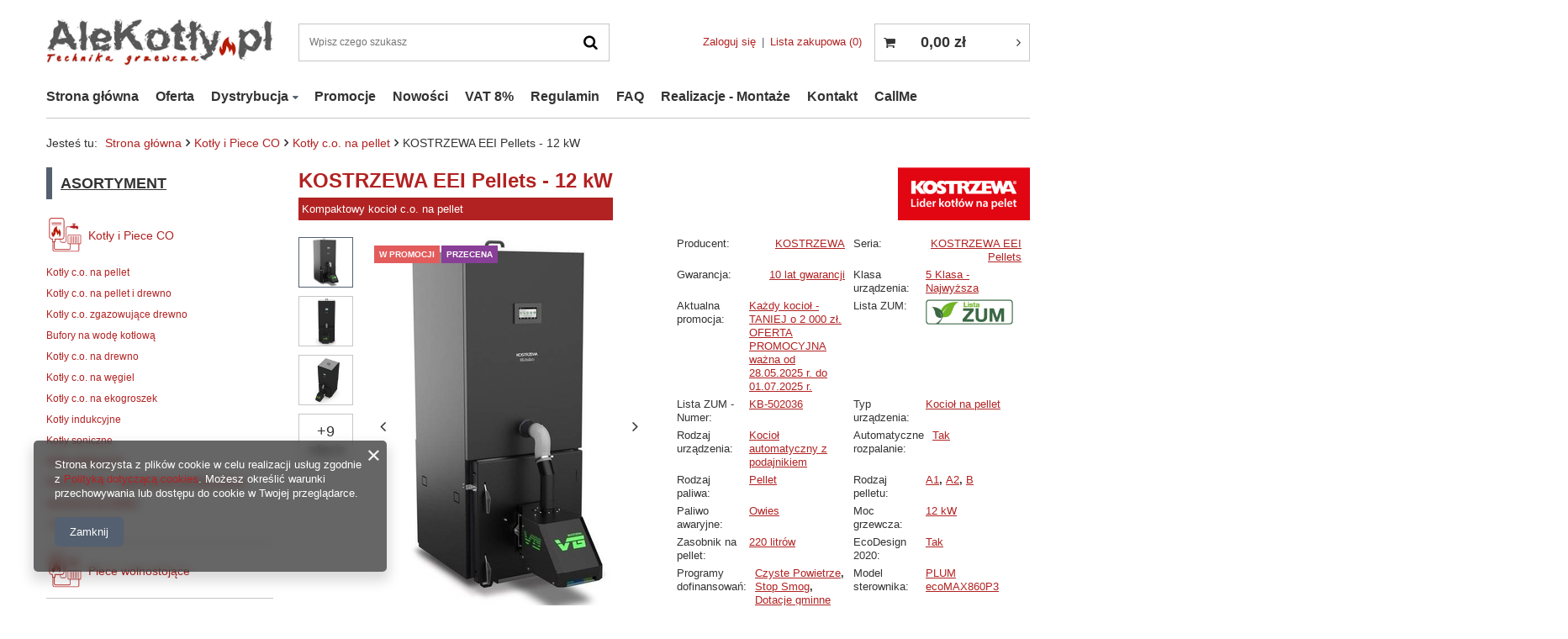

--- FILE ---
content_type: text/html; charset=utf-8
request_url: https://alekotly.pl/product-pol-437-KOSTRZEWA-EEI-Pellets-12-kW.html
body_size: 38978
content:
<!DOCTYPE html>
<html lang="pl" ><head><meta name='viewport' content='user-scalable=no, initial-scale = 1.0, maximum-scale = 1.0, width=device-width'/> <meta http-equiv="Content-Type" content="text/html; charset=utf-8"><meta http-equiv="Content-Language" content="pl"><meta http-equiv="X-UA-Compatible" content="IE=edge"><title>KOSTRZEWA EEI Pellets - 12 kW | 17 399,00 zł | Kompaktowy kocioł c.o. na pellet</title><meta name="keywords" content="KOSTRZEWA EEI Pellets - 12 kW Kompaktowy kocioł c.o. na pellet Piece i kotły CO KOSTRZEWA KOSTRZEWA EEI Pellets Klasa urządzenia 5 Klasa - Najwyższa Aktualna promocja Każdy kocioł - TANIEJ o 2 000 zł. OFERTA PROMOCYJNA ważna od 28.05.2025 r. do 01.07.2025 r. Lista ZUM Tak Lista ZUM - Numer KB-502036 Typ urządzenia Kocioł na pellet Rodzaj urządzenia Kocioł automatyczny z podajnikiem  Automatyczne rozpalanie Tak Rodzaj paliwa Pellet Rodzaj pelletu A1 Rodzaj pelletu A2 Rodzaj pelletu B Paliwo awaryjne Owies Moc grzewcza 12 kW Zasobnik na pellet 220 litrów EcoDesign 2020 Tak Programy dofinansowań Czyste Powietrze Programy dofinansowań Stop Smog Programy dofinansowań Dotacje gminne Model sterownika PLUM ecoMAX860P3 Algorytm PID Tak Obsługa regulatora pokojowego Tak Zdalny dostęp WiFi Tak - opcjonalnie Obsługa bufora Tak Obsługa pogodówki Tak Ilość obsługiwanych zaworów mieszających Tak Układ instalacji C.O. Kotłownia w układzie otwartym Układ instalacji C.O. Kotłownia w układzie zamkniętym Średnica czopucha 127 mm Średnica przyłącza hydraulicznego 1 cal Stawka Vat Vat 23% Nazwa producenta P.P.H. KOSTRZEWA Sp. j. Wyszukaj szybko Kocioł od 80 m2 do 125 m2 Przy przedpłacie Dostawa gratis "><meta name="description" content="Najlepsze ceny | Opinie I Raty I Dotacje, Sprzedaż, Montaż VAT 8% |  Kotły i Piece CO \ Kotły c.o. na pellet  | KOSTRZEWA "><link rel="icon" href="/gfx/pol/favicon.png"><meta name="theme-color" content="#546070"><meta name="msapplication-navbutton-color" content="#546070"><meta name="apple-mobile-web-app-status-bar-style" content="#546070"><link rel="stylesheet" type="text/css" href="/gfx/pol/style.css.gzip?r=592243749"><script>
                        var app_shop = {
                            urls: {
                                prefix: 'data="/gfx/'.replace('data="', '') + 'pol/'
                            },
                            vars: {},
                            txt: {},
                            fn: {},
                            fnrun: {},
                            files: []
                        };
                    </script><script src="/gfx/pol/shop.js.gzip?r=1586245112"></script><meta name="robots" content="index,follow"><meta name="expires" content="never"><meta name="distribution" content="global"><meta name="rating" content="general"><meta name="Author" content="AleKotły.pl - Technika Grzewcza na bazie IdoSell (www.idosell.com/shop).">
<!-- Begin LoginOptions html -->

<style>
#client_new_social .service_item[data-name="service_Apple"]:before, 
#cookie_login_social_more .service_item[data-name="service_Apple"]:before,
.oscop_contact .oscop_login__service[data-service="Apple"]:before {
    display: block;
    height: 2.6rem;
    content: url('/gfx/standards/apple.svg?r=1743165583');
}
.oscop_contact .oscop_login__service[data-service="Apple"]:before {
    height: auto;
    transform: scale(0.8);
}
#client_new_social .service_item[data-name="service_Apple"]:has(img.service_icon):before,
#cookie_login_social_more .service_item[data-name="service_Apple"]:has(img.service_icon):before,
.oscop_contact .oscop_login__service[data-service="Apple"]:has(img.service_icon):before {
    display: none;
}
</style>

<!-- End LoginOptions html -->

<!-- Open Graph -->
<meta property="og:type" content="website"><meta property="og:url" content="https://alekotly.pl/product-pol-437-KOSTRZEWA-EEI-Pellets-12-kW.html
"><meta property="og:title" content="KOSTRZEWA EEI Pellets - 12 kW"><meta property="og:description" content="Kompaktowy kocioł c.o. na pellet"><meta property="og:site_name" content="AleKotły.pl - Technika Grzewcza"><meta property="og:locale" content="pl_PL"><meta property="og:image" content="https://alekotly.pl/hpeciai/c2c9265e231d203d88e6b088b37984b2/pol_pl_KOSTRZEWA-EEI-Pellets-12-kW-437_1.jpg"><meta property="og:image:width" content="267"><meta property="og:image:height" content="450"><link rel="manifest" href="https://alekotly.pl/data/include/pwa/1/manifest.json?t=3"><meta name="apple-mobile-web-app-capable" content="yes"><meta name="apple-mobile-web-app-status-bar-style" content="black"><meta name="apple-mobile-web-app-title" content="alekotly.pl"><link rel="apple-touch-icon" href="/data/include/pwa/1/icon-128.png"><link rel="apple-touch-startup-image" href="/data/include/pwa/1/logo-512.png" /><meta name="msapplication-TileImage" content="/data/include/pwa/1/icon-144.png"><meta name="msapplication-TileColor" content="#2F3BA2"><meta name="msapplication-starturl" content="/"><script type="application/javascript">var _adblock = true;</script><script async src="/data/include/advertising.js"></script><script type="application/javascript">var statusPWA = {
                online: {
                    txt: "Połączono z internetem",
                    bg: "#5fa341"
                },
                offline: {
                    txt: "Brak połączenia z internetem",
                    bg: "#eb5467"
                }
            }</script><script async type="application/javascript" src="/ajax/js/pwa_online_bar.js?v=1&r=6"></script><script type="application/javascript" src="/ajax/js/webpush_subscription.js?v=1&r=4"></script><script type="application/javascript">WebPushHandler.publicKey = 'BHRfFzwHyvtblhJ+mq5djK6+SpJPSoPIqmnSGgqOEw9D3SkfMi3hayW0K2qX2rqXRwRSWm5GGDlRxowwcsFYnRk=';WebPushHandler.version = '1';WebPushHandler.setPermissionValue();</script><script >
window.dataLayer = window.dataLayer || [];
window.gtag = function gtag() {
dataLayer.push(arguments);
}
gtag('consent', 'default', {
'ad_storage': 'denied',
'analytics_storage': 'denied',
'ad_personalization': 'denied',
'ad_user_data': 'denied',
'wait_for_update': 500
});

gtag('set', 'ads_data_redaction', true);
</script><script  class='google_consent_mode_update'>
gtag('consent', 'update', {
'ad_storage': 'granted',
'analytics_storage': 'granted',
'ad_personalization': 'granted',
'ad_user_data': 'granted'
});
</script>
<!-- End Open Graph -->

<link rel="canonical" href="https://alekotly.pl/product-pol-437-KOSTRZEWA-EEI-Pellets-12-kW.html" />

                <!-- Global site tag (gtag.js) -->
                <script  async src="https://www.googletagmanager.com/gtag/js?id=G-2G32LZ3CLR"></script>
                <script >
                    window.dataLayer = window.dataLayer || [];
                    window.gtag = function gtag(){dataLayer.push(arguments);}
                    gtag('js', new Date());
                    
                    gtag('config', 'G-2G32LZ3CLR');

                </script>
                <link rel="stylesheet" type="text/css" href="/data/designs/11110_9/gfx/pol/custom.css.gzip?r=1769353423">                <script>
                if (window.ApplePaySession && window.ApplePaySession.canMakePayments()) {
                    var applePayAvailabilityExpires = new Date();
                    applePayAvailabilityExpires.setTime(applePayAvailabilityExpires.getTime() + 2592000000); //30 days
                    document.cookie = 'applePayAvailability=yes; expires=' + applePayAvailabilityExpires.toUTCString() + '; path=/;secure;'
                    var scriptAppleJs = document.createElement('script');
                    scriptAppleJs.src = "/ajax/js/apple.js?v=3";
                    if (document.readyState === "interactive" || document.readyState === "complete") {
                          document.body.append(scriptAppleJs);
                    } else {
                        document.addEventListener("DOMContentLoaded", () => {
                            document.body.append(scriptAppleJs);
                        });  
                    }
                } else {
                    document.cookie = 'applePayAvailability=no; path=/;secure;'
                }
                </script>
                                <script>
                var listenerFn = function(event) {
                    if (event.origin !== "https://payment.idosell.com")
                        return;
                    
                    var isString = (typeof event.data === 'string' || event.data instanceof String);
                    if (!isString) return;
                    try {
                        var eventData = JSON.parse(event.data);
                    } catch (e) {
                        return;
                    }
                    if (!eventData) { return; }                                            
                    if (eventData.isError) { return; }
                    if (eventData.action != 'isReadyToPay') {return; }
                    
                    if (eventData.result.result && eventData.result.paymentMethodPresent) {
                        var googlePayAvailabilityExpires = new Date();
                        googlePayAvailabilityExpires.setTime(googlePayAvailabilityExpires.getTime() + 2592000000); //30 days
                        document.cookie = 'googlePayAvailability=yes; expires=' + googlePayAvailabilityExpires.toUTCString() + '; path=/;secure;'
                    } else {
                        document.cookie = 'googlePayAvailability=no; path=/;secure;'
                    }                                            
                }     
                if (!window.isAdded)
                {                                        
                    if (window.oldListener != null) {
                         window.removeEventListener('message', window.oldListener);
                    }                        
                    window.addEventListener('message', listenerFn);
                    window.oldListener = listenerFn;                                      
                       
                    const iframe = document.createElement('iframe');
                    iframe.src = "https://payment.idosell.com/assets/html/checkGooglePayAvailability.html?origin=https%3A%2F%2Falekotly.pl";
                    iframe.style.display = 'none';                                            

                    if (document.readyState === "interactive" || document.readyState === "complete") {
                          if (!window.isAdded) {
                              window.isAdded = true;
                              document.body.append(iframe);
                          }
                    } else {
                        document.addEventListener("DOMContentLoaded", () => {
                            if (!window.isAdded) {
                              window.isAdded = true;
                              document.body.append(iframe);
                          }
                        });  
                    }  
                }
                </script>
                <script>let paypalDate = new Date();
                    paypalDate.setTime(paypalDate.getTime() + 86400000);
                    document.cookie = 'payPalAvailability_PLN=-1; expires=' + paypalDate.getTime() + '; path=/; secure';
                </script><script src="/data/gzipFile/expressCheckout.js.gz"></script><script src="/gfx/pol/projector_details.js.gzip?r=1586245111"></script><script src="/gfx/pol/projector_bundle_zone.js.gzip?r=1586245111"></script></head><body><script>
                    var script = document.createElement('script');
                    script.src = app_shop.urls.prefix + 'envelope.js';

                    document.getElementsByTagName('body')[0].insertBefore(script, document.getElementsByTagName('body')[0].firstChild);
                </script><div id="container" class="projector_page container"><header class="d-flex flex-nowrap flex-md-wrap mx-md-n3"><script class="ajaxLoad">
                app_shop.vars.vat_registered = "true";
                app_shop.vars.currency_format = "###,##0.00";
                
                    app_shop.vars.currency_before_value = false;
                
                    app_shop.vars.currency_space = true;
                
                app_shop.vars.symbol = "zł";
                app_shop.vars.id= "PLN";
                app_shop.vars.baseurl = "http://alekotly.pl/";
                app_shop.vars.sslurl= "https://alekotly.pl/";
                app_shop.vars.curr_url= "%2Fproduct-pol-437-KOSTRZEWA-EEI-Pellets-12-kW.html";
                

                var currency_decimal_separator = ',';
                var currency_grouping_separator = ' ';

                
                    app_shop.vars.blacklist_extension = ["exe","com","swf","js","php"];
                
                    app_shop.vars.blacklist_mime = ["application/javascript","application/octet-stream","message/http","text/javascript","application/x-deb","application/x-javascript","application/x-shockwave-flash","application/x-msdownload"];
                
                    app_shop.urls.contact = "/contact-pol.html";
                </script><div id="viewType" style="display:none"></div><div id="logo" class="col-md-3 d-flex align-items-center" data-bg="/data/gfx/mask/pol/top_1_big.jpg"><a href="https://alekotly.pl" target="_self"><img src="/data/gfx/mask/pol/logo_1_big.png" alt="AleKotły.pl - Nowoczesna technika grzewcza." width="333" height="68"></a></div><form action="https://alekotly.pl/search.php" method="get" id="menu_search" class="col-md-4"><label class="d-md-none"><i class="icon-search"></i></label><div><div class="form-group"><input id="menu_search_text" type="text" name="text" class="catcomplete" placeholder="Wpisz czego szukasz"></div><button type="submit"><i class="icon-search"></i></button><a href="https://alekotly.pl/searching.php" title=""><i class="icon-remove d-md-none"></i></a></div></form><div id="menu_settings" class="col-md-3 px-0 px-md-3 d-flex align-items-center justify-content-center justify-content-lg-end"><div id="menu_additional"><a class="account_link" href="https://alekotly.pl/login.php">Zaloguj się</a><a href="/basketedit.php?mode=2" class="wishlist_link">
                            Lista zakupowa
                            <span>0</span></a></div></div><div id="menu_basket" class="col-md-2 px-0 pr-md-3"><a href="https://alekotly.pl/basketedit.php?mode=1"><strong>0,00 zł</strong><span class="badge badge-info"></span></a><div class="d-none"><a class="wishes_link link" href="https://alekotly.pl/basketedit.php?mode=2" rel="nofollow" title=""><span>(0)</span></a><a class="basket_link link" href="https://alekotly.pl/basketedit.php?mode=1" rel="nofollow" title=""></a></div><script>
                        app_shop.vars.cache_html = true;
                    </script></div><nav id="menu_categories3" class=" col-md-12 px-0 px-md-3"><button type="button" class="navbar-toggler"><i class="icon-reorder"></i></button><div class="navbar-collapse" id="menu_navbar3"><ul class="navbar-nav mx-md-n2"><li class="nav-item"><a  href="/" target="_self" title="Strona główna" class="nav-link" >Strona główna</a></li><li class="nav-item"><a  href="https://alekotly.pl/categories.php" target="_self" title="Oferta" class="nav-link" >Oferta</a></li><li class="nav-item"><a  href="/producers.php" target="_self" title="Dystrybucja" class="nav-link" >Dystrybucja</a><ul class="navbar-subnav"><li class="nav-item"><a class="nav-link" href="https://alekotly.pl/firm-pol-1579782313-RAKOCZY.html" target="_self">RAKOCZY</a></li><li class="nav-item"><a class="nav-link" href="https://alekotly.pl/firm-pol-1584438766-PEREKO.html" target="_self">PEREKO</a></li><li class="nav-item"><a class="nav-link" href="/producers.php" target="_self">Wszyscy producenci</a></li></ul></li><li class="nav-item"><a  href="/search.php?promo=y" target="_self" title="Promocje" class="nav-link" >Promocje</a></li><li class="nav-item"><a  href="/search.php?newproducts=y" target="_self" title="Nowości" class="nav-link" >Nowości</a></li><li class="nav-item"><a  href="https://alekotly.pl/Vat-8-Zakup-z-montazem-ccms-pol-36.html" target="_self" title="VAT 8%" class="nav-link" >VAT 8%</a></li><li class="nav-item"><a  href="/Regulamin-cterms-pol-1.html" target="_self" title="Regulamin" class="nav-link" >Regulamin</a></li><li class="nav-item"><a  href="http://alekotly.pl/Najczesciej-zadawane-pytania-ccms-pol-49.html" target="_self" title="FAQ" class="nav-link" >FAQ</a></li><li class="nav-item"><a  href="/pol_m_Realizacje-Montaze-202.html" target="_self" title="Realizacje - Montaże" class="nav-link" >Realizacje - Montaże</a></li><li class="nav-item"><a  href="/contact.php" target="_self" title="Kontakt" class="nav-link" >Kontakt</a></li><li class="nav-item"><a  href="https://alekotly.pl/CallMe-ccms-pol-71.html" target="_self" title="CallMe" class="nav-link" >CallMe</a></li></ul></div></nav><div class="breadcrumbs col-md-12"><div class="back_button"><button id="back_button"><i class="icon-angle-left"></i> Wstecz</button></div><div class="list_wrapper"><ol><li><span>Jesteś tu:  </span></li><li class="bc-main"><span><a href="/">Strona główna</a></span></li><li class="category bc-item-1"><a class="category" href="/pol_n_Kotly-i-Piece-CO-162.html">Kotły i Piece CO</a></li><li class="category bc-active bc-item-2"><a class="category" href="/pol_m_Kotly-i-Piece-CO_Kotly-c-o-na-pellet-166.html">Kotły c.o. na pellet</a></li><li class="bc-active bc-product-name"><span>KOSTRZEWA EEI Pellets - 12 kW</span></li></ol></div></div></header><div id="layout" class="row clearfix"><aside class="col-md-3"><nav id="menu_categories" class="col-md-12 px-0"><h2 class="big_label"><a href="/categories.php" title="Kliknij, by zobaczyć wszystkie kategorie">Asortyment</a></h2><button type="button" class="navbar-toggler"><i class="icon-reorder"></i></button><div class="navbar-collapse" id="menu_navbar"><ul class="navbar-nav"><li class="nav-item active"><a  href="/pol_n_Kotly-i-Piece-CO-162.html" target="_self" title="Kotły i Piece CO" class="nav-link active nav-gfx" ><img alt="Kotły i Piece CO" title="Kotły i Piece CO" class="rwd-src" data-src_desktop="/data/gfx/pol/navigation/1_1_ad_162.png" data-src_tablet="/data/gfx/pol/navigation/1_1_at_162.png" data-src_mobile="/data/gfx/pol/navigation/1_1_am_162.png"><span class="gfx_lvl_1">Kotły i Piece CO</span></a><ul class="navbar-subnav"><li class="nav-item active"><a class="nav-link active" href="/pol_m_Kotly-i-Piece-CO_Kotly-c-o-na-pellet-166.html" target="_self">Kotły c.o. na pellet</a></li><li class="nav-item"><a class="nav-link" href="/pol_m_Kotly-i-Piece-CO_Kotly-c-o-na-pellet-i-drewno-194.html" target="_self">Kotły c.o. na pellet i drewno</a></li><li class="nav-item"><a class="nav-link" href="/pol_m_Kotly-i-Piece-CO_Kotly-c-o-zgazowujace-drewno-353.html" target="_self">Kotły c.o. zgazowujące drewno</a></li><li class="nav-item"><a class="nav-link" href="/pol_m_Kotly-i-Piece-CO_Bufory-na-wode-kotlowa-354.html" target="_self">Bufory na wodę kotłową</a></li><li class="nav-item"><a class="nav-link" href="/pol_m_Kotly-i-Piece-CO_Kotly-c-o-na-drewno-168.html" target="_self">Kotły c.o. na drewno</a></li><li class="nav-item"><a class="nav-link" href="/pol_m_Kotly-i-Piece-CO_Kotly-c-o-na-wegiel-200.html" target="_self">Kotły c.o. na węgiel</a></li><li class="nav-item"><a class="nav-link" href="/pol_m_Kotly-i-Piece-CO_Kotly-c-o-na-ekogroszek-167.html" target="_self">Kotły c.o. na ekogroszek</a></li><li class="nav-item"><a class="nav-link" href="/pol_m_Kotly-i-Piece-CO_Kotly-indukcyjne-271.html" target="_self">Kotły indukcyjne</a></li><li class="nav-item"><a class="nav-link" href="/pol_m_Kotly-i-Piece-CO_Kotly-soniczne-340.html" target="_self">Kotły soniczne</a></li><li class="nav-item"><a class="nav-link" href="/pol_m_Kotly-i-Piece-CO_Kotly-elektryczne-179.html" target="_self">Kotły elektryczne</a></li><li class="nav-item"><a class="nav-link" href="/pol_m_Kotly-i-Piece-CO_Piecokuchnie-Ogrzewacze-pomieszczenia-337.html" target="_self">Piecokuchnie - Ogrzewacze pomieszczenia</a></li><li class="nav-item"><a class="nav-link" href="/pol_m_Kotly-i-Piece-CO_Akcesoria-do-kotlow-203.html" target="_self">Akcesoria do kotłów</a></li><li class="nav-item display-all"><a class="nav-link display-all" href="/pol_n_Kotly-i-Piece-CO-162.html">+ Pokaż wszystkie</a></li></ul></li><li class="nav-item"><a  href="/pol_m_Piece-wolnostojace-185.html" target="_self" title="Piece wolnostojące" class="nav-link nav-gfx" ><img alt="Piece wolnostojące" title="Piece wolnostojące" class="rwd-src" data-src_desktop="/data/gfx/pol/navigation/1_1_ad_185.png" data-src_tablet="/data/gfx/pol/navigation/1_1_at_185.png" data-src_mobile="/data/gfx/pol/navigation/1_1_am_185.png"><span class="gfx_lvl_1">Piece wolnostojące</span></a><ul class="navbar-subnav"><li class="nav-item"><a class="nav-link" href="/pol_m_Piece-wolnostojace_Piece-kominkowe-na-pellet-201.html" target="_self">Piece kominkowe na pellet</a></li></ul></li><li class="nav-item"><a  href="/pol_n_Wyszukaj-szybko-339.html" target="_self" title="Wyszukaj szybko" class="nav-link nav-gfx" ><img alt="Wyszukaj szybko" title="Wyszukaj szybko" class="rwd-src" data-src_desktop="/data/gfx/pol/navigation/1_1_ad_339.png" data-src_tablet="/data/gfx/pol/navigation/1_1_at_339.png" data-src_mobile="/data/gfx/pol/navigation/1_1_am_339.png"><span class="gfx_lvl_1">Wyszukaj szybko</span></a><ul class="navbar-subnav"><li class="nav-item"><a class="nav-link" href="https://alekotly.pl/tra-pol-1126-Kotly-na-pellet-z-mozliwoscia-palenia-drewnem.html" target="_self">PELLET + DREWNO - Kotły na dwa paliwa</a></li><li class="nav-item"><a class="nav-link" href="https://alekotly.pl/tra-pol-1133-Kociol-do-malej-kotlowni.html" target="_self">PELLET - Kotły do małej kotłowni</a></li><li class="nav-item"><a class="nav-link" href="https://alekotly.pl/tra-pol-1138-Kociol-do-80-m2.html" target="_self">PELLET - Kotły do 80 m2</a></li><li class="nav-item"><a class="nav-link" href="https://alekotly.pl/pol_m_Piece-wolnostojace_Piece-kominkowe-na-pellet-201.html" target="_self">PELLET - Piecokominki</a></li><li class="nav-item"><a class="nav-link" href="https://alekotly.pl/tra-pol-1135-Kociol-premium.html" target="_self">PELLET - Kotły premium</a></li><li class="nav-item"><a class="nav-link" href="https://alekotly.pl/tra-pol-1127-Kociol-duzej-mocy.html" target="_self">PELLET - Kotły dużej mocy &gt; 33 kW</a></li><li class="nav-item"><a class="nav-link" href="https://alekotly.pl/tra-pol-1137-Kociol-premium-na-drewno.html" target="_self">DREWNO - Kotły premium</a></li><li class="nav-item"><a class="nav-link" href="https://alekotly.pl/tra-pol-1470-Kociol-na-drewno-duzej-mocy.html" target="_self">DREWNO - Kotły dużej mocy &gt; 33 kW</a></li><li class="nav-item"><a class="nav-link" href="https://alekotly.pl/tra-pol-1515-Zrebka.html" target="_self">ZRĘBKA - Kotły z możliwością spalania zrębki</a></li><li class="nav-item"><a class="nav-link" href="https://alekotly.pl/pol_m_Kotly-i-Piece-CO_Kotly-c-o-na-pellet-166.html?filter_producer=&amp;filter_traits%5B74%5D=&amp;filter_traits%5B1125%5D=&amp;filter_pricerange=8100-12100" target="_self">CENA - Kotły do 12 000 zł</a></li><li class="nav-item"><a class="nav-link" href="https://alekotly.pl/ser-pol-55-Nasze-realizacje.html" target="_self">USŁUGI - Zobacz nasze realizacje</a></li><li class="nav-item"><a class="nav-link" href="/pol_m_Wyszukaj-szybko_USLUGI-Montaz-Dobor-i-doradztwo-356.html" target="_self">USŁUGI - Montaż, Dobór i doradztwo</a></li><li class="nav-item"><a class="nav-link" href="https://alekotly.pl/Formularz-inwestora-ccms-pol-45.html" target="_self">USŁUGI - Szybka darmowa wycena</a></li></ul></li><li class="nav-item"><a  href="/pol_m_Montaz-Serwis-Uslugi-173.html" target="_self" title="Montaż Serwis Usługi" class="nav-link nav-gfx" ><img alt="Montaż Serwis Usługi" title="Montaż Serwis Usługi" class="rwd-src" data-src_desktop="/data/gfx/pol/navigation/1_1_ad_173.png" data-src_tablet="/data/gfx/pol/navigation/1_1_at_173.png" data-src_mobile="/data/gfx/pol/navigation/1_1_am_173.png"><span class="gfx_lvl_1">Montaż Serwis Usługi</span></a></li><li class="nav-item"><a  href="https://alekotly.pl/Pyrzyce-AleKotly-pl-Technika-Grzewcza-ccms-pol-82.html" target="_self" title="PYRZYCE - Sklep stacjonarny" class="nav-link nav-gfx" ><img alt="PYRZYCE - Sklep stacjonarny" title="PYRZYCE - Sklep stacjonarny" src="/data/gfx/pol/navigation/1_1_i_368.png"><span class="gfx_lvl_1">PYRZYCE - Sklep stacjonarny</span></a></li><li class="nav-item"><a  href="https://alekotly.pl/tra-pol-722-Tak.html" target="_self" title="Urządzenia z listy ZUM" class="nav-link nav-gfx" ><img alt="Urządzenia z listy ZUM" title="Urządzenia z listy ZUM" src="/data/gfx/pol/navigation/1_1_i_352.jpg"><span class="gfx_lvl_1">Urządzenia z listy ZUM</span></a></li><li class="nav-item"><a  href="https://alekotly.pl/AleKominy-pl-Zewnetrze-kominy-systemowe-i-wklady-kominowe-ccms-pol-61.html" target="_self" title="AleKominy.pl - Dobierz" class="nav-link nav-gfx" ><img alt="AleKominy.pl - Dobierz" title="AleKominy.pl - Dobierz" src="/data/gfx/pol/navigation/1_1_i_208.jpg"><span class="gfx_lvl_1">AleKominy.pl - Dobierz</span></a></li><li class="nav-item"><a  href="/pol_m_Pompy-ciepla-199.html" target="_self" title="Pompy ciepła" class="nav-link nav-gfx" ><img alt="Pompy ciepła" title="Pompy ciepła" class="rwd-src" data-src_desktop="/data/gfx/pol/navigation/1_1_ad_199.png" data-src_tablet="/data/gfx/pol/navigation/1_1_at_199.png" data-src_mobile="/data/gfx/pol/navigation/1_1_am_199.png"><span class="gfx_lvl_1">Pompy ciepła</span></a></li><li class="nav-item"><a  href="/pol_m_Pellet-drzewny-A1-DIN-163.html" target="_self" title="Pellet drzewny A1 DIN" class="nav-link nav-gfx" ><img alt="Pellet drzewny A1 DIN" title="Pellet drzewny A1 DIN" class="rwd-src" data-src_desktop="/data/gfx/pol/navigation/1_1_ad_163.png" data-src_tablet="/data/gfx/pol/navigation/1_1_at_163.png" data-src_mobile="/data/gfx/pol/navigation/1_1_am_163.png"><span class="gfx_lvl_1">Pellet drzewny A1 DIN</span></a></li><li class="nav-item"><a  href="/pol_m_Dotacje-Taniej-do-90-172.html" target="_self" title="Dotacje - Taniej do 90%" class="nav-link nav-gfx" ><img alt="Dotacje - Taniej do 90%" title="Dotacje - Taniej do 90%" class="rwd-src" data-src_desktop="/data/gfx/pol/navigation/1_1_ad_172.png" data-src_tablet="/data/gfx/pol/navigation/1_1_at_172.png" data-src_mobile="/data/gfx/pol/navigation/1_1_am_172.png"><span class="gfx_lvl_1">Dotacje - Taniej do 90%</span></a></li><li class="nav-item"><a  href="/search.php?last_visited=y" target="_self" title="Ostatnio oglądane" class="nav-link nav-gfx" ><img alt="Ostatnio oglądane" title="Ostatnio oglądane" class="rwd-src" data-src_desktop="/data/gfx/pol/navigation/1_1_ad_180.png" data-src_tablet="/data/gfx/pol/navigation/1_1_at_180.png" data-src_mobile="/data/gfx/pol/navigation/1_1_am_180.png"><span class="gfx_lvl_1">Ostatnio oglądane</span></a></li><li class="nav-item"><a  href="/pol_m_Wycofane-z-oferty-351.html" target="_self" title="Wycofane z oferty" class="nav-link nav-gfx" ><img alt="Wycofane z oferty" title="Wycofane z oferty" src="/data/gfx/pol/navigation/1_1_i_351.jpg"><span class="gfx_lvl_1">Wycofane z oferty</span></a></li></ul></div></nav><div class="setMobileGrid" data-item="#menu_navbar"></div><div class="setMobileGrid" data-item="#menu_navbar3" data-ismenu1="true"></div><div class="setMobileGrid" data-item="#menu_blog"></div><div class="login_menu_block d-lg-none" id="login_menu_block"><a class="sign_in_link" href="/login.php" title=""><i class="icon-user"></i><span>Zaloguj się</span></a><a class="registration_link" href="/client-new.php?register" title=""><i class="icon-lock"></i><span>Zarejestruj się</span></a><a class="order_status_link" href="/order-open.php" title=""><i class="icon-globe"></i><span>Sprawdź status zamówienia</span></a></div><div class="setMobileGrid" data-item="#menu_contact"></div><div class="setMobileGrid" data-item="#menu_settings"></div><section id="products_zone1" class="hotspot mb-5 d-none d-md-block"><h2><a class="headline" href="/pol_m_Dotacje-Taniej-do-90-172.html" title="Kliknij aby zobaczyć wszystkie produkty"><span class="headline__name">Program Czyste Powietrze</span></a></h2><div class="products d-flex flex-wrap"><div class="product col-12 py-3"><a class="product__icon d-flex justify-content-center align-items-center" data-product-id="17" href="/product-pol-17-Wniosek-Dofinansowanie.html" title="Wniosek Dofinansowanie"><img src="/gfx/pol/loader.gif?r=1586245111" class="b-lazy" data-src-small="/hpeciai/0dd9b9981078ed64cd04503876b173e1/pol_is_Wniosek-Dofinansowanie-17jpg" data-src="/hpeciai/a6ea4f4092c8115d155d25221841d717/pol_il_Wniosek-Dofinansowanie-17jpg" alt="Wniosek Dofinansowanie"></a><h3><a class="product__name" href="/product-pol-17-Wniosek-Dofinansowanie.html" title="Wniosek Dofinansowanie">Wniosek Dofinansowanie</a></h3><div class="product__prices"><strong class="price">499,00 zł</strong><del class="price --max">799,00 zł</del></div></div></div></section><section id="products_zone2" class="hotspot mb-5 d-none d-md-block"><h2><a class="headline" href="/Bestseller-sbestseller-pol.html" title="Kliknij aby zobaczyć wszystkie produkty"><span class="headline__name">Bestsellery</span></a></h2><div class="products d-flex flex-wrap"><div class="product col-12 py-3"><a class="product__icon d-flex justify-content-center align-items-center" data-product-id="533" href="/product-pol-533-ZEBIEC-Wenus-Eco-21-kW.html" title="ZĘBIEC Wenus Eco - 21 kW"><img src="/gfx/pol/loader.gif?r=1586245111" class="b-lazy" data-src-small="/hpeciai/cc468263ca97001dae9796d9e9f44060/pol_is_ZEBIEC-Wenus-Eco-21-kW-533jpg" data-src="/hpeciai/fc9691bcf6d0929a1e0925539cb0b286/pol_il_ZEBIEC-Wenus-Eco-21-kW-533jpg" alt="ZĘBIEC Wenus Eco - 21 kW"></a><h3><a class="product__name" href="/product-pol-533-ZEBIEC-Wenus-Eco-21-kW.html" title="ZĘBIEC Wenus Eco - 21 kW">ZĘBIEC Wenus Eco - 21 kW</a></h3><div class="product__prices"><strong class="price">8 299,00 zł</strong><del class="price --max">9 399,00 zł</del></div></div><div class="product col-12 py-3"><a class="product__icon d-flex justify-content-center align-items-center" data-product-id="519" href="/product-pol-519-ProForma.html" title="ProForma"><img src="/gfx/pol/loader.gif?r=1586245111" class="b-lazy" data-src-small="/hpeciai/f8805e8d2dcf52dc4c981bb29e264f89/pol_is_ProForma-519png" data-src="/hpeciai/4b48dc27866de1a50bb6afee6d46e33f/pol_il_ProForma-519png" alt="ProForma"></a><h3><a class="product__name" href="/product-pol-519-ProForma.html" title="ProForma">ProForma</a></h3><div class="product__prices"><strong class="price">1,00 zł</strong></div></div><div class="product col-12 py-3"><a class="product__icon d-flex justify-content-center align-items-center" data-product-id="816" href="/product-pol-816-FERROLI-Breta-Pellet-Pro-8-kW.html" title="FERROLI Breta Pellet Pro - 8 kW"><img src="/gfx/pol/loader.gif?r=1586245111" class="b-lazy" data-src-small="/hpeciai/ad29e05223a2e1681dc52390e22b1a1e/pol_is_FERROLI-Breta-Pellet-Pro-8-kW-816png" data-src="/hpeciai/37c7273844a997749425bd585c5605e0/pol_il_FERROLI-Breta-Pellet-Pro-8-kW-816png" alt="FERROLI Breta Pellet Pro - 8 kW"></a><h3><a class="product__name" href="/product-pol-816-FERROLI-Breta-Pellet-Pro-8-kW.html" title="FERROLI Breta Pellet Pro - 8 kW">FERROLI Breta Pellet Pro - 8 kW</a></h3><div class="product__prices"><strong class="price">7 999,00 zł</strong><del class="price --max">10 999,00 zł</del></div></div><div class="product col-12 py-3"><a class="product__icon d-flex justify-content-center align-items-center" data-product-id="792" href="/product-pol-792-DEFRO-Evopell-12-kW.html" title="DEFRO Evopell - 12 kW"><img src="/gfx/pol/loader.gif?r=1586245111" class="b-lazy" data-src-small="/hpeciai/e1b672644e30dace679620432c5e86d4/pol_is_DEFRO-Evopell-12-kW-792png" data-src="/hpeciai/ffea6a240cc9ebfefc5dfa425c931799/pol_il_DEFRO-Evopell-12-kW-792png" alt="DEFRO Evopell - 12 kW"></a><h3><a class="product__name" href="/product-pol-792-DEFRO-Evopell-12-kW.html" title="DEFRO Evopell - 12 kW">DEFRO Evopell - 12 kW</a></h3><div class="product__prices"><strong class="price">12 499,00 zł</strong><del class="price --max">15 999,00 zł</del></div></div></div></section><section id="products_zone3" class="hotspot mb-5 d-none d-md-block"><h2><a class="headline" href="/pol_m_Pellet-drzewny-A1-DIN-163.html" title="Kliknij aby zobaczyć wszystkie produkty"><span class="headline__name">Kocioł na pellet ?</span></a></h2><div class="products d-flex flex-wrap"><div class="product col-12 py-3"><a class="product__icon d-flex justify-content-center align-items-center" data-product-id="36" href="/product-pol-36-FABICH-Pellet-drzewny-A1-DIN-Plus.html" title="FABICH - Pellet drzewny A1 DIN Plus"><img src="/gfx/pol/loader.gif?r=1586245111" class="b-lazy" data-src-small="/hpeciai/049de71f8c826aaa092adc8e4bfc629d/pol_is_FABICH-Pellet-drzewny-A1-DIN-Plus-36jpg" data-src="/hpeciai/1e68177128a59869eb3d06f418076f1a/pol_il_FABICH-Pellet-drzewny-A1-DIN-Plus-36jpg" alt="FABICH - Pellet drzewny A1 DIN Plus"></a><h3><a class="product__name" href="/product-pol-36-FABICH-Pellet-drzewny-A1-DIN-Plus.html" title="FABICH - Pellet drzewny A1 DIN Plus">FABICH - Pellet drzewny A1 DIN Plus</a></h3><div class="product__prices"><strong class="price">49,99 zł</strong></div></div><div class="product col-12 py-3"><a class="product__icon d-flex justify-content-center align-items-center" data-product-id="209" href="/product-pol-209-OLIMP-Pellet-drzewny-6-mm-A1-DIN-Plus.html" title="OLIMP - Pellet drzewny 6 mm A1 DIN Plus"><img src="/gfx/pol/loader.gif?r=1586245111" class="b-lazy" data-src-small="/hpeciai/b8f0f6b4694c1f781056ccca85343988/pol_is_OLIMP-Pellet-drzewny-6-mm-A1-DIN-Plus-209png" data-src="/hpeciai/d85c419d1e0aff43d581213c4009a4f9/pol_il_OLIMP-Pellet-drzewny-6-mm-A1-DIN-Plus-209png" alt="OLIMP - Pellet drzewny 6 mm A1 DIN Plus"></a><h3><a class="product__name" href="/product-pol-209-OLIMP-Pellet-drzewny-6-mm-A1-DIN-Plus.html" title="OLIMP - Pellet drzewny 6 mm A1 DIN Plus">OLIMP - Pellet drzewny 6 mm A1 DIN Plus</a></h3><div class="product__prices"><strong class="price">1 999,00 zł</strong></div></div><div class="product col-12 py-3"><a class="product__icon d-flex justify-content-center align-items-center" data-product-id="33" href="/product-pol-33-FABICH-Pellet-drzewny-EN-Plus-1-DIN-Plus.html" title="FABICH - Pellet drzewny EN Plus 1 DIN Plus"><img src="/gfx/pol/loader.gif?r=1586245111" class="b-lazy" data-src-small="/hpeciai/049de71f8c826aaa092adc8e4bfc629d/pol_is_FABICH-Pellet-drzewny-EN-Plus-1-DIN-Plus-33jpg" data-src="/hpeciai/1e68177128a59869eb3d06f418076f1a/pol_il_FABICH-Pellet-drzewny-EN-Plus-1-DIN-Plus-33jpg" alt="FABICH - Pellet drzewny EN Plus 1 DIN Plus"></a><h3><a class="product__name" href="/product-pol-33-FABICH-Pellet-drzewny-EN-Plus-1-DIN-Plus.html" title="FABICH - Pellet drzewny EN Plus 1 DIN Plus">FABICH - Pellet drzewny EN Plus 1 DIN Plus</a></h3><div class="product__prices"><strong class="price">1 999,00 zł</strong></div></div></div></section></aside><div id="content" class="col-md-9 col-12 px-0 d-flex flex-wrap align-self-start"><div id="menu_compare_product" class="compare mb-2 pt-sm-3 pb-sm-3 mb-sm-3 mx-3 " style="display: none;"><div class="compare__label d-none d-sm-block">Dodane do porównania</div><div class="compare__sub"></div><div class="compare__buttons"><a class="compare__button btn --solid --secondary" href="https://alekotly.pl/product-compare.php" title="Porównaj wszystkie produkty" target="_blank"><span>Porównaj produkty </span><span class="d-sm-none">(0)</span></a><a class="compare__button --remove btn d-none d-sm-block" href="https://alekotly.pl/settings.php?comparers=remove&amp;product=###" title="Usuń wszystkie produkty">
                        Usuń produkty
                    </a></div><script>
                        var cache_html = true;
                    </script></div><section id="projector_productname" class="product_name d-flex mb-2 mb-sm-4 justify-content-between col-12"><div class="product_name__wrapper pr-md-2"><h1 class="product_name__name m-0">KOSTRZEWA EEI Pellets - 12 kW</h1><div class="product_name__description d-none d-sm-block "><ul><li>Kompaktowy kocioł c.o. na pellet</li></ul></div></div><div class="product_name__firm_logo d-none d-md-flex justify-content-end align-items-center"><a class="firm_logo" href="/firm-pol-1579378406-KOSTRZEWA.html"><img src="/data/lang/pol/producers/gfx/projector/1579378406_1.jpg" title="KOSTRZEWA" alt="KOSTRZEWA"></a></div></section><section id="projector_photos" class="photos col-12 col-md-6 d-flex align-items-start mb-2 mb-md-4"><div id="photos_nav" class="photos__nav d-none d-md-flex flex-md-column" data-more-slides="9"><figure class="photos__figure --nav"><a class="photos__link --nav" href="/hpeciai/c2c9265e231d203d88e6b088b37984b2/pol_pl_KOSTRZEWA-EEI-Pellets-12-kW-437_1.jpg" data-slick-index="0" data-width="59" data-height="100"><img class="photos__photo b-lazy --nav" alt="KOSTRZEWA EEI Pellets - 12 kW" data-src="/hpeciai/ca2328fc42efcb61ec3ea2146fbcc489/pol_ps_KOSTRZEWA-EEI-Pellets-12-kW-437_1.jpg"></a></figure><figure class="photos__figure --nav"><a class="photos__link --nav" href="/hpeciai/58982cdd75639bda81afd87916881920/pol_pl_KOSTRZEWA-EEI-Pellets-12-kW-437_3.jpg" data-slick-index="1" data-width="44" data-height="100"><img class="photos__photo b-lazy --nav" alt="KOSTRZEWA EEI Pellets - 12 kW" data-src="/hpeciai/55c94c50ec7c33fdd5f39a6c58752a76/pol_ps_KOSTRZEWA-EEI-Pellets-12-kW-437_3.jpg"></a></figure><figure class="photos__figure --nav"><a class="photos__link --nav" href="/hpeciai/abffa3a9f84697ffc7feaac4f188f083/pol_pl_KOSTRZEWA-EEI-Pellets-12-kW-437_8.jpg" data-slick-index="2" data-width="63" data-height="100"><img class="photos__photo b-lazy --nav" alt="KOSTRZEWA EEI Pellets - 12 kW" data-src="/hpeciai/2e2a6eddf30af6a0cbb755fbf344c7c2/pol_ps_KOSTRZEWA-EEI-Pellets-12-kW-437_8.jpg"></a></figure><figure class="photos__figure --nav --more"><a class="photos__link --nav --more" data-more="9" data-slick-index="3" href="/hpeciai/88fcdc39f6014a720af4a7ef4f5008a9/pol_pl_KOSTRZEWA-EEI-Pellets-12-kW-437_4.jpg"><span class="photos__more_top">+<span class="photos__more_count">9</span></span><span class="photos__more_bottom">zdjęcia</span></a></figure></div><div id="photos_slider" class="photos__slider" data-nav="true"><div class="photos___slider_wrapper"><figure class="photos__figure"><a class="photos__link" href="/hpeciai/c2c9265e231d203d88e6b088b37984b2/pol_pl_KOSTRZEWA-EEI-Pellets-12-kW-437_1.jpg" data-width="400" data-height="675"><img class="photos__photo slick-loading" alt="KOSTRZEWA EEI Pellets - 12 kW" data-lazy="/hpeciai/2a8bf86beef2f7a2b22351da7d4b6d04/pol_pm_KOSTRZEWA-EEI-Pellets-12-kW-437_1.jpg"></a></figure><figure class="photos__figure"><a class="photos__link" href="/hpeciai/58982cdd75639bda81afd87916881920/pol_pl_KOSTRZEWA-EEI-Pellets-12-kW-437_3.jpg" data-width="398" data-height="900"><img class="photos__photo slick-loading" alt="KOSTRZEWA EEI Pellets - 12 kW" data-lazy="/hpeciai/aba1d244a4b3f3a9bdebcba065b47af0/pol_pm_KOSTRZEWA-EEI-Pellets-12-kW-437_3.jpg"></a></figure><figure class="photos__figure"><a class="photos__link" href="/hpeciai/abffa3a9f84697ffc7feaac4f188f083/pol_pl_KOSTRZEWA-EEI-Pellets-12-kW-437_8.jpg" data-width="569" data-height="900"><img class="photos__photo slick-loading" alt="KOSTRZEWA EEI Pellets - 12 kW" data-lazy="/hpeciai/81542ec7aa4e118279aab4e987694e2d/pol_pm_KOSTRZEWA-EEI-Pellets-12-kW-437_8.jpg"></a></figure><figure class="photos__figure"><a class="photos__link" href="/hpeciai/88fcdc39f6014a720af4a7ef4f5008a9/pol_pl_KOSTRZEWA-EEI-Pellets-12-kW-437_4.jpg" data-width="616" data-height="900"><img class="photos__photo slick-loading" alt="KOSTRZEWA EEI Pellets - 12 kW" data-lazy="/hpeciai/8855d15daa114bb8fdc574a1e303a020/pol_pm_KOSTRZEWA-EEI-Pellets-12-kW-437_4.jpg"></a></figure><figure class="photos__figure"><a class="photos__link" href="/hpeciai/c6663d3beb84833dc66504f4d3e1c886/pol_pl_KOSTRZEWA-EEI-Pellets-12-kW-437_5.jpg" data-width="765" data-height="900"><img class="photos__photo slick-loading" alt="KOSTRZEWA EEI Pellets - 12 kW" data-lazy="/hpeciai/8bc34f99dc6ba22e8225ee02863e8f94/pol_pm_KOSTRZEWA-EEI-Pellets-12-kW-437_5.jpg"></a></figure><figure class="photos__figure"><a class="photos__link" href="/hpeciai/069b0e71b47de62907afff076d045fa7/pol_pl_KOSTRZEWA-EEI-Pellets-12-kW-437_6.jpg" data-width="389" data-height="900"><img class="photos__photo slick-loading" alt="KOSTRZEWA EEI Pellets - 12 kW" data-lazy="/hpeciai/05f3ce965dfb8e5e54aa5094607e8427/pol_pm_KOSTRZEWA-EEI-Pellets-12-kW-437_6.jpg"></a></figure><figure class="photos__figure"><a class="photos__link" href="/hpeciai/05cb6880411c06565e9b5dfce1bc967f/pol_pl_KOSTRZEWA-EEI-Pellets-12-kW-437_14.jpg" data-width="900" data-height="342"><img class="photos__photo slick-loading" alt="KOSTRZEWA EEI Pellets - 12 kW" data-lazy="/hpeciai/8435dfc75371dacd83e4344eb97382e5/pol_pm_KOSTRZEWA-EEI-Pellets-12-kW-437_14.jpg"></a></figure><figure class="photos__figure"><a class="photos__link" href="/hpeciai/936281a4ac91843e89f8d09813909b4e/pol_pl_KOSTRZEWA-EEI-Pellets-12-kW-437_10.jpg" data-width="900" data-height="834"><img class="photos__photo slick-loading" alt="KOSTRZEWA EEI Pellets - 12 kW" data-lazy="/hpeciai/cf7bb7b873e8a1d1dfd324805a290992/pol_pm_KOSTRZEWA-EEI-Pellets-12-kW-437_10.jpg"></a></figure><figure class="photos__figure"><a class="photos__link" href="/hpeciai/c8bc466c077190950b11efafd76224d5/pol_pl_KOSTRZEWA-EEI-Pellets-12-kW-437_12.jpg" data-width="900" data-height="675"><img class="photos__photo slick-loading" alt="KOSTRZEWA EEI Pellets - 12 kW" data-lazy="/hpeciai/a156283406563508115b04f9beb60ea6/pol_pm_KOSTRZEWA-EEI-Pellets-12-kW-437_12.jpg"></a></figure><figure class="photos__figure"><a class="photos__link" href="/hpeciai/4a835af4ad7051d6eb36f5ed16cd3490/pol_pl_KOSTRZEWA-EEI-Pellets-12-kW-437_2.jpg" data-width="900" data-height="603"><img class="photos__photo slick-loading" alt="KOSTRZEWA EEI Pellets - 12 kW" data-lazy="/hpeciai/e612f2e5dd8bf7ee64602b9e443c08e5/pol_pm_KOSTRZEWA-EEI-Pellets-12-kW-437_2.jpg"></a></figure><figure class="photos__figure"><a class="photos__link" href="/hpeciai/90094047b44042e2f220f7397786f523/pol_pl_KOSTRZEWA-EEI-Pellets-12-kW-437_15.png" data-width="1268" data-height="818"><img class="photos__photo slick-loading" alt="KOSTRZEWA EEI Pellets - 12 kW" data-lazy="/hpeciai/12f21bab3a036405809a6b1676cec82b/pol_pm_KOSTRZEWA-EEI-Pellets-12-kW-437_15.png"></a></figure><figure class="photos__figure"><a class="photos__link" href="/hpeciai/5b59c000321a8c0ea48b2036e42948cd/pol_pl_KOSTRZEWA-EEI-Pellets-12-kW-437_17.png" data-width="794" data-height="1036"><img class="photos__photo slick-loading" alt="KOSTRZEWA EEI Pellets - 12 kW" data-lazy="/hpeciai/aeec60a2664a10c2842c1919488bdc72/pol_pm_KOSTRZEWA-EEI-Pellets-12-kW-437_17.png"></a></figure></div><strong class="label_icons"><span class="label --promo">
											W promocji
										</span><span class="label --discount">
														Przecena
													</span></strong></div></section><div class="pswp" tabindex="-1" role="dialog" aria-hidden="true"><div class="pswp__bg"></div><div class="pswp__scroll-wrap"><div class="pswp__container"><div class="pswp__item"></div><div class="pswp__item"></div><div class="pswp__item"></div></div><div class="pswp__ui pswp__ui--hidden"><div class="pswp__top-bar"><div class="pswp__counter"></div><button class="pswp__button pswp__button--close" title="Close (Esc)"></button><button class="pswp__button pswp__button--share" title="Share"></button><button class="pswp__button pswp__button--fs" title="Toggle fullscreen"></button><button class="pswp__button pswp__button--zoom" title="Zoom in/out"></button><div class="pswp__preloader"><div class="pswp__preloader__icn"><div class="pswp__preloader__cut"><div class="pswp__preloader__donut"></div></div></div></div></div><div class="pswp__share-modal pswp__share-modal--hidden pswp__single-tap"><div class="pswp__share-tooltip"></div></div><button class="pswp__button pswp__button--arrow--left" title="Previous (arrow left)"></button><button class="pswp__button pswp__button--arrow--right" title="Next (arrow right)"></button><div class="pswp__caption"><div class="pswp__caption__center"></div></div></div></div></div><script class="ajaxLoad">
                cena_raty = 17399.00;
                
                    var  client_login = 'false'
                    
                var  client_points = '';
                var  points_used = '';
                var  shop_currency = 'zł';
                var product_data = {
                "product_id": '437',
                
                "currency":"zł",
                "product_type":"product_item",
                "unit":"szt.",
                "unit_plural":"szt.",

                "unit_sellby":"1",
                "unit_precision":"0",

                "base_price":{
                
                    "maxprice":"17399.00",
                
                    "maxprice_formatted":"17 399,00 zł",
                
                    "maxprice_net":"14145.53",
                
                    "maxprice_net_formatted":"14 145,53 zł",
                
                    "minprice":"17399.00",
                
                    "minprice_formatted":"17 399,00 zł",
                
                    "minprice_net":"14145.53",
                
                    "minprice_net_formatted":"14 145,53 zł",
                
                    "size_max_maxprice_net":"14959.35",
                
                    "size_min_maxprice_net":"14959.35",
                
                    "size_max_maxprice_net_formatted":"14 959,35 zł",
                
                    "size_min_maxprice_net_formatted":"14 959,35 zł",
                
                    "size_max_maxprice":"18400.00",
                
                    "size_min_maxprice":"18400.00",
                
                    "size_max_maxprice_formatted":"18 400,00 zł",
                
                    "size_min_maxprice_formatted":"18 400,00 zł",
                
                    "price_unit_sellby":"17399.00",
                
                    "value":"17399.00",
                    "price_formatted":"17 399,00 zł",
                    "price_net":"14145.53",
                    "price_net_formatted":"14 145,53 zł",
                    "yousave_percent":"5",
                    "omnibus_price":"16399.00",
                    "omnibus_price_formatted":"16 399,00 zł",
                    "omnibus_yousave":"1000",
                    "omnibus_yousave_formatted":"1 000,00 zł",
                    "omnibus_price_net":"13332.52",
                    "omnibus_price_net_formatted":"13 332,52 zł",
                    "omnibus_yousave_net":"813.01",
                    "omnibus_yousave_net_formatted":"813,01 zł",
                    "omnibus_yousave_percent":"6",
                    "omnibus_price_is_higher_than_selling_price":"false",
                    "advanceprice":"5219.70",
                    "advanceprice_formatted":"5 219,70 zł",
                    "advanceworth":"5219.7",
                    "advanceworth_formatted":"5 219,70 zł",
                    "vat":"23",
                    "yousave":"1001.00",
                    "maxprice":"18400.00",
                    "yousave_formatted":"1 001,00 zł",
                    "maxprice_formatted":"18 400,00 zł",
                    "yousave_net":"813.82",
                    "maxprice_net":"14959.35",
                    "yousave_net_formatted":"813,82 zł",
                    "maxprice_net_formatted":"14 959,35 zł",
                    "worth":"17399.00",
                    "worth_net":"14145.53",
                    "worth_formatted":"17 399,00 zł",
                    "worth_net_formatted":"14 145,53 zł",
                    "srp":"18400.00",
                    "srp_formatted":"18 400,00 zł",
                    "srp_diff_gross":"1001.00",
                    "srp_diff_gross_formatted":"1 001,00 zł",
                    "srp_diff_percent":"5",
                    "srp_net":"14959.35",
                    "srp_net_formatted":"14 959,35 zł",
                    "srp_diff_net":"813.82",
                    "srp_diff_net_formatted":"813,82 zł",
                    "max_diff_gross":"1001",
                    "max_diff_gross_formatted":"1 001,00 zł",
                    "max_diff_percent":"5",
                    "max_diff_net":"813.82",
                    "max_diff_net_formatted":"813,82 zł",
                    "basket_enable":"y",
                    "special_offer":"false",
                    "rebate_code_active":"n",
                    "priceformula_error":"false"
                },

                "order_quantity_range":{
                
                }

                

                }
                var  trust_level = '0';
            </script><form id="projector_form" action="https://alekotly.pl/basketchange.php" method="post" data-product_id="437" class="
                     col-12 col-md-6 mb-2 mb-md-4 
                    "><input id="projector_product_hidden" type="hidden" name="product" value="437"><input id="projector_size_hidden" type="hidden" name="size" autocomplete="off" value="onesize"><input id="projector_mode_hidden" type="hidden" name="mode" value="1"><div id="projector_details" class="product_info"><div class="product_info_top"><div class="--producer item_info"><span>Producent: </span><a class="brand" title="Kliknij, by zobaczyć wszystkie produkty tego producenta" href="/firm-pol-1579378406-KOSTRZEWA.html">KOSTRZEWA</a></div><div class="--series item_info"><span>Seria: </span><a title="Kliknij, by zobaczyć wszystkie produkty z tej serii" href="/ser-pol-12-KOSTRZEWA-EEI-Pellets.html">KOSTRZEWA EEI Pellets</a></div><div class="--warranty item_info"><span>Gwarancja: </span><a href="#projector_warranty" title="Kliknij, aby przeczytać warunki gwarancji">10 lat gwarancji</a></div><div class="item_info"><span>Klasa urządzenia: </span><strong class="lt_description dright"><a class="param_trait" href="/tra-pol-54-5-Klasa-Najwyzsza.html">5 Klasa - Najwyższa</a></strong></div><div class="item_info"><span>Aktualna promocja: </span><strong class="lt_description dright"><a class="param_trait" href="/tra-pol-1528-Kazdy-kociol-TANIEJ-o-2-000-zl-OFERTA-PROMOCYJNA-wazna-od-28-05-2025-r-do-01-07-2025-r.html">Każdy kocioł - TANIEJ o 2 000 zł. OFERTA PROMOCYJNA ważna od 28.05.2025 r. do 01.07.2025 r.</a></strong></div><div class="item_info"><span>Lista ZUM: </span><strong class="lt_description dright"><a class="param_trait_gfx" href="/tra-pol-722-Tak.html"><img class="list_traits_gfx" src="/data/lang/pol/traits/gfx/projector/722_1.png" alt="Tak"></a></strong></div><div class="item_info"><span>Lista ZUM - Numer: </span><strong class="lt_description dright"><a class="param_trait" href="/tra-pol-1463-KB-502036.html">KB-502036</a></strong></div><div class="item_info"><span>Typ urządzenia: </span><strong class="lt_description dright"><a class="param_trait" href="/tra-pol-173-Kociol-na-pellet.html">Kocioł na pellet</a></strong></div><div class="item_info"><span>Rodzaj urządzenia: </span><strong class="lt_description dright"><a class="param_trait" href="/tra-pol-171-Kociol-automatyczny-z-podajnikiem.html">Kocioł automatyczny z podajnikiem </a></strong></div><div class="item_info"><span>Automatyczne rozpalanie: </span><strong class="lt_description dright"><a class="param_trait" href="/tra-pol-607-Tak.html">Tak</a></strong></div><div class="item_info"><span>Rodzaj paliwa: </span><strong class="lt_description dright"><a class="param_trait" href="/tra-pol-50-Pellet.html">Pellet</a></strong></div><div class="item_info"><span>Rodzaj pelletu: </span><strong class="lt_description dright"><a class="param_trait" href="/tra-pol-601-A1.html">A1</a>, <a href="/tra-pol-602-A2.html">A2</a>, <a href="/tra-pol-603-B.html">B</a></strong></div><div class="item_info"><span>Paliwo awaryjne: </span><strong class="lt_description dright"><a class="param_trait" href="/tra-pol-605-Owies.html">Owies</a></strong></div><div class="item_info"><span>Moc grzewcza: </span><strong class="lt_description dright"><a class="param_trait" href="/tra-pol-129-12-kW.html">12 kW</a></strong></div><div class="item_info"><span>Zasobnik na pellet: </span><strong class="lt_description dright"><a class="param_trait" href="/tra-pol-596-220-litrow.html">220 litrów</a></strong></div><div class="item_info"><span>EcoDesign 2020: </span><strong class="lt_description dright"><a class="param_trait" href="/tra-pol-62-Tak.html">Tak</a></strong></div><div class="item_info"><span>Programy dofinansowań: </span><strong class="lt_description dright"><a class="param_trait" href="/tra-pol-165-Czyste-Powietrze.html">Czyste Powietrze</a>, <a href="/tra-pol-166-Stop-Smog.html">Stop Smog</a>, <a href="/tra-pol-365-Dotacje-gminne.html">Dotacje gminne</a></strong></div><div class="item_info"><span>Model sterownika: </span><strong class="lt_description dright"><a class="param_trait" href="/tra-pol-306-PLUM-ecoMAX860P3.html">PLUM ecoMAX860P3</a></strong></div><div class="item_info"><span>Algorytm PID: </span><strong class="lt_description dright"><a class="param_trait" href="/tra-pol-64-Tak.html">Tak</a></strong></div><div class="item_info"><span>Zdalny dostęp WiFi: </span><strong class="lt_description dright"><a class="param_trait" href="/tra-pol-139-Tak-opcjonalnie.html">Tak - opcjonalnie</a></strong></div><div class="item_info"><span>Układ instalacji C.O.: </span><strong class="lt_description dright"><a class="param_trait" href="/tra-pol-168-Kotlownia-w-ukladzie-otwartym.html">Kotłownia w układzie otwartym</a>, <a href="/tra-pol-169-Kotlownia-w-ukladzie-zamknietym.html">Kotłownia w układzie zamkniętym</a></strong></div><div class="item_info"><span>Średnica czopucha: </span><strong class="lt_description dright"><a class="param_trait" href="/tra-pol-374-127-mm.html">127 mm</a></strong></div><div class="item_info"><span>Nazwa producenta: </span><strong class="lt_description dright"><a class="param_trait" href="/tra-pol-391-P-P-H-KOSTRZEWA-Sp-j.html">P.P.H. KOSTRZEWA Sp. j.</a></strong></div><div class="item_info"><span>Wyszukaj szybko: </span><strong class="lt_description dright"><a class="param_trait" href="/tra-pol-1167-Kociol-od-80-m2-do-125-m2.html">Kocioł od 80 m2 do 125 m2</a></strong></div><div class="item_info"><span>Przy przedpłacie: </span><strong class="lt_description dright"><a class="param_trait_gfx" href="/tra-pol-947-Dostawa-gratis.html"><img class="list_traits_gfx" src="/data/lang/pol/traits/gfx/projector/947_1.png" alt="Dostawa gratis"></a></strong></div></div><div class="product_section versions mb-3"><div class="fancy-select"><div class="trigger"><div class="version_label">Stawka Vat:</div><span class="version_selected_name">Vat 23%</span></div><ul class="options"><li><a class="version_item selected" title="Vat 23%" href="/product-pol-437-KOSTRZEWA-EEI-Pellets-12-kW.html"><span class="version_name">Vat 23%</span></a></li><li><a class="version_item" title="Vat 8%" href="/product-pol-436-KOSTRZEWA-EEI-Pellets-12-kW.html"><span class="version_name">Vat 8%</span></a></li></ul></div></div><div class="product_section sizes row mx-n1" id="projector_sizes_cont" style="display:none;"><div class="col-3 p-1"><a class="select_button" href="/product-pol-437-KOSTRZEWA-EEI-Pellets-12-kW.html?selected_size=onesize" data-type="onesize">uniwersalny</a></div></div><div class="projector_product_status_wrapper" style="display:none"><div id="projector_status_description_wrapper" style="display:none"><label>
                                Dostępność:
                            </label><div><img id="projector_status_gfx" class="projector_status_gfx" alt="status_icon" src="/data/lang/pol/available_graph/graph_1_10.png"><span class="projector_amount" id="projector_amount"><strong>%d </strong></span><span class="projector_status_description" id="projector_status_description">Produkt dostępny</span></div></div><div id="projector_shipping_info" style="display:none"><label>
                                            Możemy wysłać już
                                        </label><div><span class="projector_delivery_days" id="projector_delivery_days">
                                                                w piątek 
                                                            </span></div><a class="shipping_info" href="#shipping_info" title="Sprawdź czasy i koszty wysyłki">
                                    Sprawdź czasy i koszty wysyłki
                                </a></div></div><div id="projector_prices_wrapper"><div class="product_section" id="projector_price_srp_wrapper"><label class="projector_label">Cena katalogowa:</label><div><span class="projector_price_srp" id="projector_price_srp">18 400,00 zł</span></div></div><div class="product_section" id="projector_price_value_wrapper"><label class="projector_label">
                                        Nasza cena:
                                    </label><div class="projector_price_subwrapper"><div id="projector_price_maxprice_wrapper"><del class="projector_price_maxprice" id="projector_price_maxprice">18 400,00 zł</del></div><strong class="projector_price_value" id="projector_price_value">17 399,00 zł</strong><div class="price_gross_info"><small class="projector_price_unit_sep">
                                                 / 
                                            </small><small class="projector_price_unit_sellby" id="projector_price_unit_sellby" style="display:none">1</small><small class="projector_price_unit" id="projector_price_unit">szt.</small><span></span></div><div class="instalment_yousave"><span id="projector_instalment_wrapper"></span><span class="projector_price_yousave" id="projector_price_yousave"><span class="projector_price_save_text">
                                                           Oszczędzasz 
                                                      </span><span class="projector_price_save_percent">5% 
                                                      </span><span class="projector_price_save_value">
                                                          (<span class="projector_price">1 001,00 zł</span>). 
                                                      </span></span></div></div></div><div id="projector_advanceprice_wrapper">Przed realizacją zamówienia z tym produktem, może być konieczne opłacenie zaliczki w kwocie <b id="projector_advanceprice">5 219,70 zł</b>. Dokładne informacje zostaną podane w podsumowaniu zamówienia, przed jego złożeniem.
                            </div></div><div class="product_section tell_availability" id="projector_tell_availability" style="display:none"><label>
                            Powiadomienie:
                        </label><div class="product_section_sub"><div class="form-group"><div class="input-group has-feedback has-required"><div class="input-group-addon"><i class="icon-envelope-alt"></i></div><input type="text" class="form-control validate" name="email" data-validation-url="/ajax/client-new.php?validAjax=true" data-validation="client_email" required="required" disabled placeholder="Twój adres e-mail"><span class="form-control-feedback"></span></div></div><div class="checkbox" style="display:none;" id="sms_active_checkbox"><label><input type="checkbox">Chcę dodatkowo otrzymać wiadomość SMS z powiadomieniem 
                                </label></div><div class="form-group" style="display:none;" id="sms_active_group"><div class="input-group has-feedback has-required"><div class="input-group-addon"><i class="icon-phone"></i></div><input type="text" class="form-control validate" name="phone" data-validation-url="/ajax/client-new.php?validAjax=true" data-validation="client_phone" required="required" disabled placeholder="Twój numer telefonu"><span class="form-control-feedback"></span></div></div><p class="form-privacy-info">Dane są przetwarzane zgodnie z <a href="/pol-privacy-and-cookie-notice.html">polityką prywatności</a>. Przesyłając je, akceptujesz jej postanowienia. </p><div class="form-group"><button type="submit" class="btn --solid --large">
                                    Powiadom o dostępności
                                </button></div><div class="form-group"><p> Powyższe dane nie są używane do przesyłania newsletterów lub innych reklam. Włączając powiadomienie zgadzasz się jedynie na wysłanie jednorazowo informacji o ponownej dostępności tego produktu. </p></div></div></div><div id="projector_buy_section" class="product_section"><label class="projector_label">
                                    Ilość: 
                                </label><div class="projector_buttons" id="projector_buttons"><div class="projector_number" id="projector_number_cont"><button id="projector_number_down" class="projector_number_down" type="button"><i class="icon-minus"></i></button><input class="projector_number" name="number" id="projector_number" value="1"><button id="projector_number_up" class="projector_number_up" type="button"><i class="icon-plus"></i></button></div><button class="btn --solid --large projector_butttons_buy" id="projector_button_basket" type="submit" title="Dodaj produkt do koszyka">
                                        Dodaj do koszyka
                                    </button><a href="#add_favorite" class="projector_buttons_obs" id="projector_button_observe" title="Dodaj do listy zakupowej">
                                Dodaj do listy zakupowej
                            </a><a class="projector_prodstock_compare" href="https://alekotly.pl/settings.php?comparers=add&amp;product=437" title="Dodaj do porównania">
                                    Dodaj do porównania
                                </a></div></div><div id="projector_points_wrapper" class="points_price_section" style="display:none;"><div class="product_points_wrapper"></div><div class="product_points_buy" style="display:none;"><div><button id="projector_button_points_basket" type="submit" name="forpoints" value="1" class="btn --solid">
                                        Kup za punkty
                                    </button></div></div></div></div></form><div id="alert_cover" class="projector_alert_55916" style="display:none" onclick="Alertek.hide_alert();"></div><script class="ajaxLoad">
                app_shop.vars.contact_link = "/contact-pol.html";
            </script><script class="ajaxLoad">
				var bundle_title =   "Cena produktów poza zestawem";
			</script><section id="projector_benefits" class="benefits mb-4"><div class="benefits__block --returns"><span class="benefits__item --return">Łatwy zwrot towaru w ciągu <span class="benefits__return_days">14</span> dni od zakupu bez podania przyczyny</span></div><div class="benefits__block --stocks"><a class="benefits__item --stock" href="/product-stocks.php?product=437" title="Sprawdź, w którym sklepie obejrzysz i kupisz od ręki">
								Sprawdź, w którym sklepie obejrzysz i kupisz od ręki
							</a></div></section><div class="component_projector_cms cm col-12" id="component_projector_cms"><div class="n56196_main"><div class="n56196_sub"><!-- =========================
     AK WIDGET (FULL) - v2
     ========================= -->

<div id="ak-widget-container">
  <div class="ak-desktop-btns">
    <div class="ak-btn-stack">
        <a href="https://alekotly.pl/contact-pol.html" class="ak-desk-badge ak-dynamic-years-desk" aria-label="Instalujemy od 2020 roku">
            <svg viewBox="0 0 24 24"><polyline points="20 6 9 17 4 12"></polyline></svg> 
        </a>
        <a href="tel:+48513330233" id="ak-desk-dyn-btn" class="ak-btn ak-bg-red" aria-label="Zadzwoń do nas">
          <svg viewBox="0 0 24 24"><path d="M22 16.92v3a2 2 0 0 1-2.18 2 19.79 19.79 0 0 1-8.63-3.07 19.5 19.5 0 0 1-6-6 19.79 19.79 0 0 1-3.07-8.67A2 2 0 0 1 4.11 2h3a2 2 0 0 1 2 1.72 12.84 12.84 0 0 0 .7 2.81 2 2 0 0 1-.45 2.11L8.09 9.91a16 16 0 0 0 6 6l1.27-1.27a2 2 0 0 1 2.11-.45 12.84 12 0 0 0 2.81.7A2 2 0 0 1 22 16.92z"></path></svg>
          <span id="ak-desk-dyn-txt">Telefon +48 513 330 233</span>
        </a>
    </div>
    <a href="https://alekotly.pl/Formularz-inwestora-ccms-pol-45.html" class="ak-btn ak-bg-grey-dark" aria-label="Szybka darmowa wycena">
      <svg viewBox="0 0 24 24"><path d="M14 2H6c-1.1 0-1.99.9-1.99 2L4 20c0 1.1.89 2 1.99 2H18c1.1 0 2-.9 2-2V8l-6-6zm2 16H8v-2h8v2zm0-4H8v-2h8v2zm-3-5V3.5L18.5 9H13z"/></svg>
      Szybka darmowa wycena
    </a>
    <a href="https://alekotly.pl/KALENDARZ-Sobota-z-Instalatorem-ccms-pol-78.html" id="ak-dynamic-sat-btn" class="ak-btn ak-bg-grey-light" aria-label="Sobota z instalatorem">
      <svg viewBox="0 0 24 24"><rect x="3" y="4" width="18" height="18" rx="2" ry="2"></rect><line x1="16" y1="2" x2="16" y2="6"></line><line x1="8" y1="2" x2="8" y2="6"></line><line x1="3" y1="10" x2="21" y2="10"></line></svg>
      <span id="ak-dynamic-sat-txt">Sobota z instalatorem</span>
    </a>
  </div>

  <!-- HUBSPOT forms (ładujemy dopiero po otwarciu sekcji) -->
  <details name="ak-group">
    <summary>
      <div class="ak-summary-flex">
        <svg class="ak-icon-head" viewBox="0 0 24 24">
          <path d="M21 15a2 2 0 0 1-2 2H7l-4 4V5a2 2 0 0 1 2-2h14a2 2 0 0 1 2 2z"></path>
          <path d="M9.09 9a3 3 0 0 1 5.83 1c0 2-3 3-3 3"></path>
          <line x1="12" y1="17" x2="12.01" y2="17"></line>
        </svg>
        <span>Zapytaj o ten produkt?</span>
      </div>
    </summary>
    <div class="ak-content">
      <div class="ak-hsform" data-portal-id="6989814" data-form-id="cd0b82bf-6ba9-487a-8329-7974501e12e0"></div>
    </div>
  </details>

  <details name="ak-group" class="ak-red-bg">
    <summary>
      <div class="ak-summary-flex">
        <svg class="ak-icon-head" viewBox="0 0 24 24">
          <path d="M3 9l9-7 9 7v11a2 2 0 0 1-2 2H5a2 2 0 0 1-2-2z"></path>
          <polyline points="9 22 9 12 15 12 15 22"></polyline>
        </svg>
        <span>Sklep i biuro w Pyrzycach</span>
      </div>
    </summary>
    <div class="ak-content">
      <div style="margin-bottom:15px;"><strong>Siedziba:</strong> ul. Szczecińska 29, 74-220 Pyrzyce.</div>
      <div style="margin-bottom:15px;">
        Pracujemy codziennie od <strong>8:00 do 16:00</strong><br>
        oraz w <strong>2. i 3. sobotę miesiąca</strong> od <strong>8:00 do 14:00</strong>.
      </div>
      <div id="ak-dates" class="ak-calendar-box">Ładowanie...</div>
      <div class="ak-btn-wrapper">
        <a href="https://maps.app.goo.gl/WAJuPCcr2ThdmuBY9" target="_blank" rel="noopener" class="ak-btn ak-bg-grey-light">
          <svg viewBox="0 0 24 24"><path d="M21 10c0 7-9 13-9 13s-9-6-9-13a9 9 0 0 1 18 0z"></path><circle cx="12" cy="10" r="3"></circle></svg>
          Zobacz lokalizację
        </a>
        <a href="https://alekotly.pl/KALENDARZ-Sobota-z-Instalatorem-ccms-pol-78.html" class="ak-btn ak-bg-grey-light">
          <svg viewBox="0 0 24 24"><rect x="3" y="4" width="18" height="18" rx="2" ry="2"></rect><line x1="16" y1="2" x2="16" y2="6"></line><line x1="8" y1="2" x2="8" y2="6"></line><line x1="3" y1="10" x2="21" y2="10"></line></svg>
          Sobota z instalatorem
        </a>
        <a href="tel:+48513330233" class="ak-btn ak-bg-red ak-dyn-link">
          <svg viewBox="0 0 24 24"><path d="M22 16.92v3a2 2 0 0 1-2.18 2 19.79 19.79 0 0 1-8.63-3.07 19.5 19.5 0 0 1-6-6 19.79 19.79 0 0 1-3.07-8.67A2 2 0 0 1 4.11 2h3a2 2 0 0 1 2 1.72 12.84 12.84 0 0 0 .7 2.81 2 2 0 0 1-.45 2.11L8.09 9.91a16 16 0 0 0 6 6l1.27-1.27a2 2 0 0 1 2.11-.45 12.84 12.84 0 0 0 2.81.7A2 2 0 0 1 22 16.92z"></path></svg>
          <span class="ak-dyn-text">Zadzwoń do nas</span>
        </a>
      </div>
    </div>
  </details>

  <details name="ak-group" class="ak-hide-mobile">
    <summary>
      <div class="ak-summary-flex">
        <svg class="ak-icon-head" viewBox="0 0 24 24"><path d="M14.7 6.3a1 1 0 0 0 0 1.4l1.6 1.6a1 1 0 0 0 1.4 0l3.77-3.77a6 6 0 0 1-7.94 7.94l-6.91 6.91a2.12 2.12 0 0 1-3-3l6.91-6.91a6 6 0 0 1 7.94-7.94l-3.76 3.76z"></path></svg>
        <span>Nasze wybrane realizacje.</span>
      </div>
    </summary>
    <div class="ak-content">
      <div class="ak-hsform" data-portal-id="6989814" data-form-id="def9d80b-5fad-461a-8901-c298ef66d033"></div>
    </div>
  </details>

  <details name="ak-group" class="ak-hide-mobile">
    <summary>
      <div class="ak-summary-flex">
        <svg class="ak-icon-head" viewBox="0 0 24 24"><path d="M4 19.5A2.5 2.5 0 0 1 6.5 17H20"></path><path d="M6.5 2H20v20H6.5A2.5 2.5 0 0 1 4 19.5v-15A2.5 2.5 0 0 1 6.5 2z"></path></svg>
        <span>Co warto wiedzieć?</span>
      </div>
    </summary>
    <div class="ak-content">
      <div class="ak-hsform" data-portal-id="6989814" data-form-id="3fe2dc14-c9d2-4e90-abdb-19e1cc431e20"></div>
    </div>
  </details>

  <details name="ak-group" class="ak-highlight">
    <summary>
      <div class="ak-summary-flex">
        <svg class="ak-icon-head" viewBox="0 0 24 24"><circle cx="12" cy="12" r="10"></circle><line x1="8" y1="16" x2="16" y2="8"></line><line x1="9" y1="9" x2="9.01" y2="9"></line><line x1="15" y1="15" x2="15.01" y2="15"></line></svg>
        <span>Montaż i usługi na VAT 8%</span>
      </div>
    </summary>
    <div class="ak-content">
      <p>Oferujemy urządzenia w dwóch cenach: z VAT 23% oraz preferencyjnym VAT 8% (wraz z usługą montażu). Usługa ta dotyczy obiektów objętych społecznym programem mieszkaniowym.</p>
      <a href="http://alekotly.pl/Vat-8-Zakup-z-montazem-ccms-pol-36.html" style="text-decoration:underline;">Czytaj więcej</a>
    </div>
  </details>

  <details name="ak-group" id="ak-sec-raty">
    <summary>
      <div class="ak-summary-flex">
        <svg class="ak-icon-head" viewBox="0 0 24 24"><rect x="1" y="4" width="22" height="16" rx="2" ry="2"></rect><line x1="1" y1="10" x2="23" y2="10"></line></svg>
        <span>Raty nawet do 48 miesięcy</span>
      </div>
    </summary>
    <div class="ak-content">
      <div style="margin-top:10px;">
        <div class="ak-hsform" data-portal-id="6989814" data-form-id="27327de2-b20d-47d1-9b44-9d4ba657f81a"></div>
      </div>
    </div>
  </details>

  <details name="ak-group" class="ak-hide-mobile">
    <summary>
      <div class="ak-summary-flex">
        <svg class="ak-icon-head" viewBox="0 0 24 24"><path d="M16 4h2a2 2 0 0 1 2 2v14a2 2 0 0 1-2 2H6a2 2 0 0 1-2-2V6a2 2 0 0 1 2-2h2"></path><rect x="8" y="2" width="8" height="4" rx="1" ry="1"></rect><path d="M9 14h6"></path><path d="M9 18h6"></path><path d="M9 10h6"></path></svg>
        <span>Dostępne formularze</span>
      </div>
    </summary>
    <div class="ak-content">
      <div class="ak-btn-wrapper">
        <a href="https://alekotly.pl/Formularz-inwestora-ccms-pol-45.html" class="ak-btn ak-bg-grey-light">
          <svg viewBox="0 0 24 24"><path d="M14 2H6c-1.1 0-1.99.9-1.99 2L4 20c0 1.1.89 2 1.99 2H18c1.1 0 2-.9 2-2V8l-6-6zm2 16H8v-2h8v2zm0-4H8v-2h8v2zm-3-5V3.5L18.5 9H13z"/></svg>
          Formularz inwestora
        </a>
        <a href="https://alekotly.pl/AleKominy-pl-Zewnetrze-kominy-systemowe-i-wklady-kominowe-ccms-pol-61.html" class="ak-btn ak-bg-grey-light">
          <svg viewBox="0 0 24 24"><polygon points="12 2 2 7 12 12 22 7 12 2"></polygon><polyline points="2 17 12 22 22 17"></polyline><polyline points="2 12 12 17 22 12"></polyline></svg>
          Dobierz komin
        </a>
        <a href="https://alekotly.pl/CallMe-ccms-pol-71.html" class="ak-btn ak-bg-grey-light">
          <svg viewBox="0 0 24 24"><path d="M15.05 5A5 5 0 0 1 19 8.95M15.05 1A9 9 0 0 1 23 8.94m-1 7.98v3a2 2 0 0 1-2.18 2 19.79 19.79 0 0 1-8.63-3.07 19.5 19.5 0 0 1-6-6 19.79 19.79 0 0 1-3.07-8.67A2 2 0 0 1 4.11 2h3a2 2 0 0 1 2 1.72 12.84 12.84 0 0 0 .7 2.81 2 2 0 0 1-.45 2.11L8.09 9.91a16 16 0 0 0 6 6l1.27-1.27a2 2 0 0 1 2.11-.45 12.84 12.84 0 0 0 2.81.7A2 2 0 0 1 22 16.92z"></path></svg>
          Zamów rozmowę
        </a>
      </div>
    </div>
  </details>

  <details name="ak-group" class="ak-hide-mobile">
    <summary>
      <div class="ak-summary-flex">
        <svg class="ak-icon-head" viewBox="0 0 24 24"><circle cx="12" cy="12" r="10"></circle><line x1="12" y1="16" x2="12" y2="12"></line><line x1="12" y1="8" x2="12.01" y2="8"></line></svg>
        <span>Dofinansowania i ulgi</span>
      </div>
    </summary>
    <div class="ak-content">
      <p>Wymiana źródła ciepła może być dofinansowana z rządowych programów.</p>
      <div class="ak-fund-item"><span class="ak-fund-title">1) Czyste Powietrze (NFOŚiGW)</span>Dotacje do 40% / 70% / 100% dla domów jednorodzinnych.</div>
      <div class="ak-fund-item"><span class="ak-fund-title">2) Ciepłe Mieszkanie</span>Dla mieszkańców bloków i kamienic (nabory w gminach).</div>
      <div class="ak-fund-item"><span class="ak-fund-title">3) Moje Ciepło</span>Dla nowych domów (pompy ciepła).</div>
      <div class="ak-fund-item"><span class="ak-fund-title">4) Stop Smog</span>Program gminny dla mniej zamożnych.</div>
      <div class="ak-fund-item"><span class="ak-fund-title">5) Ulga termomodernizacyjna</span>Odliczenie w PIT do 53 000 zł.</div>
      <div class="ak-fund-item"><span class="ak-fund-title">6) Programy lokalne</span>Np. Kawka Bis, gminne dopłaty do wymiany pieca.</div>
      <div class="ak-fund-item"><span class="ak-fund-title">7) Instrumenty BGK</span>Premie i granty dla wspólnot/spółdzielni.</div>
      <div class="ak-fund-item"><span class="ak-fund-title">8) Mój Prąd</span>Fotowoltaika i magazyny ciepła.</div>
      <a href="https://alekotly.pl/Formularz-inwestora-ccms-pol-45.html" class="ak-btn ak-bg-grey-dark" style="width:100%; margin-top:10px;">Wypełnij formularz inwestora</a>
    </div>
  </details>
</div>

<!-- ============ MOBILE STICKY ============ -->
<div id="ak-mobile-sticky">
  <nav id="ak-menu-list">
    <a href="https://maps.app.goo.gl/WAJuPCcr2ThdmuBY9" target="_blank" rel="noopener" class="ak-pill ak-pill-item" id="ak-menu-sklep">
      <svg viewBox="0 0 24 24"><path d="M21 10c0 7-9 13-9 13s-9-6-9-13a9 9 0 0 1 18 0z"></path><circle cx="12" cy="10" r="3"></circle></svg>
      Sklep i biuro w Pyrzycach
    </a>
    <a href="https://alekotly.pl/KALENDARZ-Sobota-z-Instalatorem-ccms-pol-78.html" class="ak-pill ak-pill-item" id="ak-menu-sobota">
      <svg viewBox="0 0 24 24"><rect x="3" y="4" width="18" height="18" rx="2" ry="2"></rect><line x1="16" y1="2" x2="16" y2="6"></line><line x1="8" y1="2" x2="8" y2="6"></line><line x1="3" y1="10" x2="21" y2="10"></line></svg>
      Sobota z instalatorem
    </a>
    <a href="https://alekotly.pl/product-pol-637-Serwisowe-uruchomienie-urzadzenia-grzewczego.html?query_id=5" class="ak-pill ak-pill-item" id="ak-menu-serwis">
      <svg viewBox="0 0 24 24"><path d="M20 21v-2a4 4 0 0 0-4-4H8a4 4 0 0 0-4 4v2"></path><circle cx="12" cy="7" r="4"></circle><path d="M16 3.13a4 4 0 0 1 0 7.75"></path></svg>
      Serwisowe uruchomienie
    </a>
    <a href="https://alekotly.pl/ser-pol-55-Nasze-realizacje.html" class="ak-pill ak-pill-item" id="ak-menu-realizacje">
      <svg viewBox="0 0 24 24"><path d="M14.7 6.3a1 1 0 0 0 0 1.4l1.6 1.6a1 1 0 0 0 1.4 0l3.77-3.77a6 6 0 0 1-7.94 7.94l-6.91 6.91a2.12 2.12 0 0 1-3-3l6.91-6.91a6 6 0 0 1 7.94-7.94l-3.76 3.76z"></path></svg>
      Nasze ostatnie realizacje
    </a>

    <!-- W GODZINACH PRACY: MA BYĆ TYLKO TA CZWÓRKA -->
    <a href="https://alekotly.pl/Zakup-na-raty-Zamow-rozmowe-z-doradca-od-rat-ccms-pol-63.html" class="ak-pill ak-pill-red-menu" id="ak-menu-raty">
      <svg viewBox="0 0 24 24" fill="none" stroke="currentColor" stroke-width="2" stroke-linecap="round" stroke-linejoin="round"><line x1="19" y1="5" x2="5" y2="19"></line><circle cx="6.5" cy="6.5" r="2.5"></circle><circle cx="17.5" cy="17.5" r="2.5"></circle></svg>
      Zakup na raty
    </a>
    <a href="sms:+48513330233?body=Proszę o kontakt pracownika sklepu w godzinach pracy biura." class="ak-pill ak-pill-orange-menu" id="ak-menu-sms">
      <svg viewBox="0 0 24 24"><path d="M21 15a2 2 0 0 1-2 2H7l-4 4V5a2 2 0 0 1 2-2h14a2 2 0 0 1 2 2z"></path></svg>
      Wyślij SMS, oddzwonimy
    </a>
    <a href="https://alekotly.pl/Formularz-inwestora-ccms-pol-45.html" class="ak-pill ak-pill-dark-menu" id="ak-menu-wycena">
      <svg viewBox="0 0 24 24"><path d="M14 2H6c-1.1 0-1.99.9-1.99 2L4 20c0 1.1.89 2 1.99 2H18c1.1 0 2-.9 2-2V8l-6-6zm2 16H8v-2h8v2zm0-4H8v-2h8v2zm-3-5V3.5L18.5 9H13z"/></svg>
      Szybka darmowa wycena
    </a>
    <a href="https://alekotly.pl/CallMe-ccms-pol-71.html" id="ak-menu-callme" class="ak-pill ak-pill-red-menu ak-dyn-link">
      <svg viewBox="0 0 24 24"><path d="M15.05 5A5 5 0 0 1 19 8.95M15.05 1A9 9 0 0 1 23 8.94m-1 7.98v3a2 2 0 0 1-2.18 2 19.79 19.79 0 0 1-8.63-3.07 19.5 19.5 0 0 1-6-6 19.79 19.79 0 0 1-3.07-8.67A2 2 0 0 1 4.11 2h3a2 2 0 0 1 2 1.72 12.84 12.84 0 0 0 .7 2.81 2 2 0 0 1-.45 2.11L8.09 9.91a16 16 0 0 0 6 6l1.27-1.27a2 2 0 0 1 2.11-.45 12.84 12.84 0 0 0 2.81.7A2 2 0 0 1 22 16.92z"></path></svg>
      <span id="ak-menu-callme-label">Zamów rozmowę z doradcą</span>
    </a>
  </nav>

  <div id="ak-trust-badge-id" class="ak-mob-badge">
     <svg viewBox="0 0 24 24"><polyline points="20 6 9 17 4 12"></polyline></svg> 
     Instalujemy od 2020 r.
  </div>

  <button id="ak-menu-trigger" class="ak-pill ak-pill-grey ak-pill-main" onclick="toggleAkMenu()" type="button">
    <svg class="ak-menu-icon" viewBox="0 0 24 24"><line x1="3" y1="12" x2="21" y2="12"></line><line x1="3" y1="6" x2="21" y2="6"></line><line x1="3" y1="18" x2="21" y2="18"></line></svg>
    <span id="ak-menu-label">Szybkie menu</span>
  </button>

  <a href="tel:+48513330233" class="ak-pill ak-pill-red ak-dyn-link ak-pill-main" aria-label="Zadzwoń do nas">
    <svg viewBox="0 0 24 24"><path d="M22 16.92v3a2 2 0 0 1-2.18 2 19.79 19.79 0 0 1-8.63-3.07 19.5 19.5 0 0 1-6-6 19.79 19.79 0 0 1-3.07-8.67A2 2 0 0 1 4.11 2h3a2 2 0 0 1 2 1.72 12.84 12.84 0 0 0 .7 2.81 2 2 0 0 1-.45 2.11L8.09 9.91a16 16 0 0 0 6 6l1.27-1.27a2 2 0 0 1 2.11-.45 12.84 12.84 0 0 0 2.81.7A2 2 0 0 1 22 16.92z"></path></svg>
    <span class="ak-dyn-text">Zadzwoń do nas</span>
  </a>
</div>

<!-- ============ MODALS ============ -->
<div id="custom-vat-modal" class="custom-modal-overlay" style="display:none;">
  <div class="custom-modal-content" role="dialog" aria-modal="true" aria-label="Zakup z usługą VAT 8%">
    <span class="custom-modal-close ak-close-trigger" role="button" aria-label="Zamknij">×</span>
    <h3 style="color:#b22222; margin-top:0;">Zakup z usługą VAT 8%</h3>
    <p style="font-size:15px; margin:15px 0; line-height:1.4; color:#333;">
      Ta opcja dotyczy zakupu urządzenia wraz z usługą montażu lub serwisowego uruchomienia.<br>
      Cena końcowa zależy od zakresu prac.
    </p>
    <p style="font-weight:bold; margin-bottom:10px; font-size:14px; color:#000;">Skontaktuj się z nami:</p>

    <!-- TA CZERWONA KLAWISZ MA BYĆ DYNAMICZNY (TEL w godzinach, CallMe poza) -->
    <a href="tel:+48513330233" class="custom-modal-button btn-red">
      Zadzwoń: +48 513 330 233
    </a>

    <a href="https://alekotly.pl/Formularz-inwestora-ccms-pol-45.html" class="custom-modal-button btn-grey">
      Sprawdź koszt instalacji
    </a>
  </div>
</div>

<div id="gallery-popup" class="custom-modal-overlay" style="display:none; z-index:9999999 !important;">
  <div class="custom-modal-content" role="dialog" aria-modal="true" aria-label="Potrzebujesz pomocy?">
    <span class="custom-modal-close ak-close-trigger" role="button" aria-label="Zamknij">×</span>
    <h3 style="color:#b22222; margin-top:0;">Potrzebujesz pomocy?</h3>
    <p style="font-size:15px; margin:15px 0; line-height:1.4; color:#333;">
      Widzisz produkt, ale masz pytania? Skontaktuj się z nami, pomożemy w doborze!
    </p>

    <!-- DYNAMICZNY -->
    <a href="tel:+48513330233" class="custom-modal-button btn-red">
      Zadzwoń: +48 513 330 233
    </a>

    <a href="https://alekotly.pl/Formularz-inwestora-ccms-pol-45.html" class="custom-modal-button btn-grey">
      Sprawdź koszt instalacji
    </a>

    <a href="https://alekotly.pl/ser-pol-55-Nasze-realizacje.html" class="custom-modal-button btn-dark">
      Nasze realizacje
    </a>
  </div>
</div>

<style>
  /* --- Globalne --- */
  #ak-widget-container {
    --ak-red: #b22222;
    --ak-orange: #e67e22;
    --ak-grey-light-btn: #6c757d;
    --ak-grey-dark-btn: #495057;
    --ak-bg-pill: #dee2e6;
    --ak-text: #212529;
    font-family: system-ui, -apple-system, sans-serif;
    max-width: 100%;
    margin: 0 auto;
    width: 100%;
    box-sizing: border-box;
    line-height: 1.4;
    color: #333;
    display: block;
    padding-bottom: 0px;
    margin-bottom: 10px;
  }
  #ak-widget-container *, #ak-widget-container *::before, #ak-widget-container *::after { box-sizing: border-box; }

  /* --- Desktop Buttons --- */
  #ak-widget-container .ak-desktop-btns { display: flex; gap: 10px; margin-bottom: 15px; flex-wrap: wrap; align-items: flex-end; }
  #ak-widget-container .ak-btn-stack { display: flex; flex-direction: column; gap: 2px; flex: 1; min-width: fit-content; }
  #ak-widget-container .ak-desk-badge { background-color: var(--ak-grey-dark-btn); color: #fff !important; font-size: 11px; font-weight: 700; text-align: center; padding: 4px 5px; border-radius: 6px; width: 100%; white-space: nowrap; display: flex; align-items: center; justify-content: center; gap: 5px; text-decoration: none !important; cursor: pointer; transition: opacity 0.2s; }
  #ak-widget-container .ak-desk-badge:hover { opacity: 0.9; }
  #ak-widget-container .ak-desk-badge svg { width: 12px; height: 12px; stroke: #fff; fill: none; stroke-width: 2.5; }
  #ak-widget-container .ak-desktop-btns .ak-btn { flex: 1; min-width: fit-content; padding: 10px 12px; font-size: 14px; white-space: nowrap; height: 42px; width: 100%; }

  /* --- Akordeon --- */
  #ak-widget-container details { border: 1px solid #adb5bd; background-color: #e9ecef; display: block; margin-bottom: 8px; width: 100%; border-radius: 6px; overflow: hidden; }
  #ak-widget-container summary { background-color: #e9ecef; color: var(--ak-text); padding: 10px 15px; cursor: pointer; font-weight: 700; font-size: 15px; list-style: none; display: flex; justify-content: space-between; align-items: center; outline: none; margin: 0; }
  #ak-widget-container summary:hover { background-color: #dee2e6; }
  #ak-widget-container summary::-webkit-details-marker { display: none; }
  #ak-widget-container summary::after { content: '+'; font-size: 20px; font-weight: 300; margin-left: 10px; }
  #ak-widget-container details[open] summary::after { content: '−'; }
  #ak-widget-container details[open] summary { border-bottom: 1px solid #adb5bd; background-color: #dee2e6; }
  #ak-widget-container details.ak-highlight summary { background-color: #495057 !important; color: #fff !important; border-color: #343a40; }
  #ak-widget-container details.ak-red-bg summary { background-color: var(--ak-red) !important; color: #fff !important; border-color: #8b1a1a; }
  #ak-widget-container details.ak-red-bg .ak-icon-head, #ak-widget-container details.ak-highlight .ak-icon-head { stroke: #fff !important; }
  #ak-widget-container .ak-content { background-color: #fff; color: #495057; padding: 15px; font-size: 14px; }
  #ak-widget-container .ak-icon-head { width: 18px; height: 18px; stroke: currentColor; stroke-width: 1.5; fill: none; margin-right: 10px; }
  #ak-widget-container .ak-summary-flex { display: flex; align-items: center; }
  #ak-widget-container .ak-btn-wrapper { display: flex; flex-wrap: wrap; gap: 8px; margin-top: 10px; }
  #ak-widget-container .ak-btn { display: inline-flex; align-items: center; justify-content: center; gap: 6px; color: white !important; text-decoration: none !important; padding: 10px 16px; border-radius: 6px; font-weight: bold; font-size: 13px; background-color: var(--ak-grey-light-btn); line-height: 1.2; margin: 0; transition: opacity 0.2s; }
  #ak-widget-container .ak-btn:hover { opacity: 0.9; }
  #ak-widget-container .ak-btn svg { width: 16px; height: 16px; fill: none; stroke: currentColor; stroke-width: 1.5; }
  #ak-widget-container .ak-bg-grey-light { background-color: var(--ak-grey-light-btn) !important; }
  #ak-widget-container .ak-bg-grey-dark { background-color: var(--ak-grey-dark-btn) !important; }
  #ak-widget-container .ak-bg-red { background-color: var(--ak-red) !important; }
  #ak-widget-container .ak-bg-orange { background-color: var(--ak-orange) !important; }
  #ak-widget-container .ak-calendar-box { background: #f8f9fa; border: 1px solid #dee2e6; border-radius: 6px; padding: 8px; margin-bottom: 10px; font-size: 0.9em; }
  #ak-widget-container .ak-cal-row { display: flex; justify-content: space-between; padding: 3px 0; border-bottom: 1px dashed #dee2e6; }
  #ak-widget-container .ak-cal-highlight { background: #e9ecef; padding: 2px 6px; border-radius: 4px; }
  #ak-widget-container .ak-fund-item { margin-bottom: 8px; }
  #ak-widget-container .ak-fund-title { display: block; font-weight: 700; color: var(--ak-red); margin-bottom: 2px; }

  /* --- Mobile Sticky (Pastylki) --- */
  #ak-mobile-sticky { display: none; position: fixed; bottom: 12px; left: 12px; z-index: 999999; flex-direction: column; gap: 8px; align-items: flex-start; }
  @media (max-width: 768px) {
    #ak-mobile-sticky { display: flex; transform: translateY(150%); opacity: 0; transition: transform 0.6s cubic-bezier(0.34, 1.56, 0.64, 1), opacity 0.5s ease-in; }
    #ak-mobile-sticky.ak-module-visible { transform: translateY(0) !important; opacity: 1 !important; }
    #ak-widget-container { padding-bottom: 0px; }
    #ak-widget-container .ak-desktop-btns { display: none !important; }
    .ak-hide-mobile { display: none !important; }
  }
  .ak-mob-badge { background-color: #495057; color: #fff; font-size: 11px; font-weight: 700; padding: 5px 15px; border-radius: 50px; display: flex; align-items: center; justify-content: center; gap: 6px; margin-bottom: -4px; box-shadow: 0 2px 4px rgba(0,0,0,0.1); width: fit-content; align-self: flex-start; transition: opacity 0.2s; }
  .ak-mob-badge svg { width: 12px; height: 12px; stroke: #fff; fill: none; stroke-width: 2.5; }
  #ak-mobile-sticky .ak-pill { display: flex; align-items: center; gap: 9px; text-decoration: none !important; padding: 10px 17px; border-radius: 50px; font-weight: 700; font-size: 14.5px; line-height: 1; font-family: system-ui, -apple-system, sans-serif; transition: transform 0.2s; cursor: pointer; border: none; outline: none; width: auto; max-width: 85vw; white-space: nowrap; margin: 0 !important; }
  #ak-mobile-sticky .ak-pill:active { transform: scale(0.96); }
  #ak-mobile-sticky .ak-pill svg { width: 18px; height: 18px; stroke-width: 2; fill: none; flex-shrink: 0; }
  #ak-mobile-sticky .ak-pill-main { justify-content: center; }
  #ak-mobile-sticky .ak-pill-red { background-color: #b22222 !important; color: #ffffff !important; }
  #ak-mobile-sticky .ak-pill-red svg { stroke: #ffffff !important; }
  #ak-mobile-sticky .ak-pill-grey { background-color: #6c757d !important; color: #ffffff !important; }
  #ak-mobile-sticky .ak-pill-grey svg { stroke: #ffffff !important; }
  #ak-mobile-sticky .ak-pill-item { background-color: #dee2e6 !important; color: #333333 !important; border: 1px solid #ced4da; justify-content: flex-start; width: 100%; }
  #ak-mobile-sticky .ak-pill-item svg { stroke: #333333 !important; }
  #ak-mobile-sticky .ak-pill-dark-menu { background-color: #495057 !important; color: #ffffff !important; border: none; justify-content: flex-start; width: 100%; }
  #ak-mobile-sticky .ak-pill-dark-menu svg { stroke: #ffffff !important; }
  #ak-mobile-sticky .ak-pill-red-menu { background-color: #b22222 !important; color: #ffffff !important; border: none; justify-content: flex-start; width: 100%; }
  #ak-mobile-sticky .ak-pill-red-menu svg { stroke: #ffffff !important; }
  #ak-mobile-sticky .ak-pill-orange-menu { background-color: #e67e22 !important; color: #ffffff !important; border: none; justify-content: flex-start; width: 100%; }
  #ak-mobile-sticky .ak-pill-orange-menu svg { stroke: #ffffff !important; }
  #ak-menu-list { display: flex; flex-direction: column; gap: 4px; margin-bottom: 5px; padding: 0 !important; max-height: 0; opacity: 0; overflow: hidden; transform: translateY(20px); transition: all 0.3s cubic-bezier(0.4, 0, 0.2, 1); align-items: flex-start; }
  #ak-menu-list.ak-open { max-height: 600px; opacity: 1; transform: translateY(0); }
  #ak-mobile-sticky .ak-menu-icon { transition: transform 0.3s; }
  #ak-mobile-sticky .ak-menu-active .ak-menu-icon { transform: rotate(45deg); }
  .ak-hidden { display: none !important; }

  /* --- MODALE --- */
  .custom-modal-overlay { position: fixed; z-index: 1000000; left: 0; top: 0; width: 100%; height: 100%; background-color: rgba(0,0,0,0.6); display: flex; justify-content: center; align-items: center; backdrop-filter: blur(2px); }
  .custom-modal-content { background-color: #fff; padding: 25px 20px; border: 1px solid #ccc; width: 90%; max-width: 400px; border-radius: 8px; box-shadow: 0 10px 25px rgba(0,0,0,0.5); text-align: center; position: relative; font-family: Arial, sans-serif; }
  .custom-modal-close { color: #aaa; position: absolute; top: 5px; right: 15px; font-size: 32px; font-weight: bold; cursor: pointer; line-height: 1; }
  .custom-modal-close:hover { color: #000; }
  .custom-modal-button { display: block; width: 100%; padding: 14px 10px; text-decoration: none !important; font-weight: bold; border-radius: 6px; font-size: 16px; margin-top: 10px; box-sizing: border-box; color: #fff !important; text-align: center; cursor: pointer; }
  .btn-red { background-color: #b22222; border: 1px solid #b22222; }
  .btn-red:hover { background-color: #921b1b; }
  .btn-grey { background-color: #6c757d; border: 1px solid #6c757d; }
  .btn-grey:hover { background-color: #545b62; }
  .btn-dark { background-color: #343a40; border: 1px solid #343a40; }
  .btn-dark:hover { background-color: #23272b; }

  /* --- Pastylki w Galerii --- */
  #ak-gallery-pills { position: fixed; top: 10%; left: 10px; z-index: 9999999; display: flex; flex-direction: column; gap: 8px; align-items: flex-start; pointer-events: auto; transition: opacity 0.3s; }
  .ak-gal-pill { background-color: rgba(0, 0, 0, 0.7); color: #fff; padding: 6px 12px; border-radius: 20px; font-size: 12px; font-weight: bold; backdrop-filter: blur(2px); font-family: Arial, sans-serif; max-width: 80vw; display: flex; align-items: center; gap: 6px; box-shadow: 0 2px 5px rgba(0,0,0,0.2); cursor: pointer; text-decoration: none !important; }
  .ak-gal-pill svg { width: 14px; height: 14px; fill: none; stroke: #fff; stroke-width: 2; flex-shrink: 0; }
  .ak-gal-pill-orange { background-color: rgba(230, 126, 34, 0.9); }
  .ak-gal-pill-red { background-color: #b22222 !important; }
  .ak-gal-pill-blue { background-color: #0e4194 !important; }
  .ak-gal-pill-green { background-color: #28a745 !important; }
  .ak-gal-pill-grey { background-color: #6c757d !important; }
  .ak-gal-pill-zum { background-color: #3b7b3b !important; }
  .ak-gal-pill-control { background-color: #6c757d !important; color: #fff !important; }
  a.ak-gal-pill:hover { color: #fff !important; opacity: 0.9; text-decoration: none !important; }
  @media (min-width: 769px) { #ak-pill-hide { display: none !important; } }

  /* ============================================================
     NOWE: Efekt (szaro -> kolor na hover) TYLKO dla dużych ikon
     w karcie produktu (oznaczanych klasą .ak-badge-img w JS)
     ============================================================ */
  .ak-badge-img {
    filter: grayscale(100%);
    -webkit-filter: grayscale(100%);
    transition: filter 0.25s ease, transform 0.25s ease, opacity 0.25s ease;
    opacity: 0.95;
  }
  .ak-badge-img:hover {
    filter: grayscale(0%);
    -webkit-filter: grayscale(0%);
    transform: scale(1.03);
    opacity: 1;
  }
</style>

<script>
(function () {
  'use strict';
  if (window.__akWidgetV2Initialized) return;
  window.__akWidgetV2Initialized = true;

  var CFG = {
    phoneHref: 'tel:+48513330233',
    phoneDisplay: '+48 513 330 233',
    callMeUrl: 'https://alekotly.pl/CallMe-ccms-pol-71.html',
    investorFormUrl: 'https://alekotly.pl/Formularz-inwestora-ccms-pol-45.html',
    hubspotSrc: 'https://js.hsforms.net/forms/shell.js'
  };

  function akIsWorkingNow(dt) {
    dt = dt || new Date();
    var day = dt.getDay(); // 0=nd, 6=sob
    var cur = dt.getHours() * 60 + dt.getMinutes();
    var is2or3Sat = (day === 6 && dt.getDate() >= 8 && dt.getDate() <= 21); // 2. i 3. sobota
    if (day >= 1 && day <= 5) return (cur >= 480 && cur < 960);            // pn-pt 8:00-16:00
    if (is2or3Sat) return (cur >= 480 && cur < 840);                       // sob 8:00-14:00
    return false;
  }

  function akUpdateModalCallBtn(modalId) {
    var open = akIsWorkingNow(new Date());
    var modal = document.getElementById(modalId);
    if (!modal) return;
    var btn = modal.querySelector('.custom-modal-button.btn-red');
    if (!btn) return;

    if (open) {
      btn.href = CFG.phoneHref;
      btn.textContent = 'Zadzwoń: ' + CFG.phoneDisplay;
    } else {
      btn.href = CFG.callMeUrl;
      btn.textContent = 'Zamów rozmowę';
    }
  }

  function akUpdateDynamicContacts() {
    var open = akIsWorkingNow(new Date());
    var href = open ? CFG.phoneHref : CFG.callMeUrl;

    document.querySelectorAll('.ak-dyn-link').forEach(function (l) { l.href = href; });
    document.querySelectorAll('.ak-dyn-text').forEach(function (t) { t.textContent = open ? 'Zadzwoń do nas' : 'Zamów rozmowę z doradcą'; });

    var deskBtn = document.getElementById('ak-desk-dyn-btn');
    var deskTxt = document.getElementById('ak-desk-dyn-txt');
    if (deskBtn) deskBtn.href = href;
    if (deskTxt) deskTxt.textContent = open ? ('Telefon ' + CFG.phoneDisplay) : 'Zamów rozmowę z doradcą';

    var callmeLabel = document.getElementById('ak-menu-callme-label');
    if (callmeLabel) callmeLabel.textContent = open ? ('Zadzwoń: ' + CFG.phoneDisplay) : 'Zamów rozmowę z doradcą';

    akUpdateModalCallBtn('custom-vat-modal');
    akUpdateModalCallBtn('gallery-popup');
  }

  function toggleAkMenu() {
    var menu = document.getElementById('ak-menu-list');
    var btn = document.getElementById('ak-menu-trigger');
    var badge = document.getElementById('ak-trust-badge-id');
    var label = document.getElementById('ak-menu-label');

    if (!menu) return;
    menu.classList.toggle('ak-open');
    if (btn) btn.classList.toggle('ak-menu-active');

    var isOpen = menu.classList.contains('ak-open');
    if (label) label.textContent = isOpen ? 'Zamknij' : 'Szybkie menu';
    if (badge) badge.style.display = isOpen ? 'none' : 'flex';
  }
  window.toggleAkMenu = toggleAkMenu;

  function akSetHidden(id, hidden) {
    var el = document.getElementById(id);
    if (!el) return;
    el.classList.toggle('ak-hidden', !!hidden);
  }

  function akUpdateMobileMenuVisibility() {
    var open = akIsWorkingNow(new Date());

    // W GODZINACH PRACY: chowamy szare (4 szt.), zostaje tylko czwórka: raty/sms/wycena/kontakt
    var greyIds = ['ak-menu-sklep', 'ak-menu-sobota', 'ak-menu-serwis', 'ak-menu-realizacje'];
    greyIds.forEach(function (id) { akSetHidden(id, open); });

    // te 4 zawsze widoczne:
    ['ak-menu-raty', 'ak-menu-sms', 'ak-menu-wycena', 'ak-menu-callme'].forEach(function (id) {
      akSetHidden(id, false);
    });
  }

  function akUpdateYearsBadge() {
    var now = new Date();
    var startYear = 2020;
    var years = Math.max(0, now.getFullYear() - startYear);
    var badgeTextDesk = 'Instalujemy od 2020 r. — ' + years + ' lat';

    document.querySelectorAll('.ak-dynamic-years-desk').forEach(function (el) {
      var svgHTML = (el.innerHTML || '').match(/<svg[\s\S]*?<\/svg>/);
      if (svgHTML) el.innerHTML = svgHTML[0] + ' ' + badgeTextDesk;
      else el.textContent = badgeTextDesk;
    });
  }

  function akUpdateSaturdayButton() {
    var now = new Date();
    var d = now.getDay();
    var cur = now.getHours() * 60 + now.getMinutes();
    var openW = (cur >= 480 && cur < 960);
    var openS = (cur >= 480 && cur < 840);
    function isSat(dt) { var dd = dt.getDate(); return (dt.getDay() === 6 && dd >= 8 && dd <= 21); }

    var is2ndSat = (isSat(now) && now.getDate() >= 8 && now.getDate() <= 14);
    var isSatWork = isSat(now) && openS;
    var isOpen = (d >= 1 && d <= 5 && openW) || isSatWork;

    var satBtn = document.getElementById('ak-dynamic-sat-btn');
    if (!satBtn) return;

    satBtn.classList.remove('ak-bg-orange');
    satBtn.classList.add('ak-bg-grey-light');
    satBtn.href = 'https://alekotly.pl/KALENDARZ-Sobota-z-Instalatorem-ccms-pol-78.html';

    if (isOpen && isSatWork) {
      satBtn.classList.remove('ak-bg-grey-light');
      satBtn.classList.add('ak-bg-orange');
      var sText = is2ndSat ? 'Dziś sobota z instalatorem' : 'Dziś pracujemy od 8:00 do 14:00';
      satBtn.innerHTML =
        '<svg viewBox="0 0 24 24"><rect x="3" y="4" width="18" height="18" rx="2" ry="2"></rect><line x1="16" y1="2" x2="16" y2="6"></line><line x1="8" y1="2" x2="8" y2="6"></line><line x1="3" y1="10" x2="21" y2="10"></line></svg> ' + sText;
    } else {
      satBtn.innerHTML =
        '<svg viewBox="0 0 24 24"><rect x="3" y="4" width="18" height="18" rx="2" ry="2"></rect><line x1="16" y1="2" x2="16" y2="6"></line><line x1="8" y1="2" x2="8" y2="6"></line><line x1="3" y1="10" x2="21" y2="10"></line></svg> Sobota z instalatorem';
    }
  }

  function akUpdateSaturdayCalendar() {
    var box = document.getElementById('ak-dates');
    if (!box) return;

    var now = new Date();
    var mo = ["Styczeń","Luty","Marzec","Kwiecień","Maj","Czerwiec","Lipiec","Sierpień","Wrzesień","Październik","Listopad","Grudzień"];
    var cy = now.getFullYear(), cm = now.getMonth();

    function getNthSaturday(y, m, n) {
      var x = new Date(y, m, 1), c = 0;
      while (x.getMonth() === m) {
        if (x.getDay() === 6) { c++; if (c === n) return new Date(x); }
        x.setDate(x.getDate() + 1);
      }
      return null;
    }

    var s3 = getNthSaturday(cy, cm, 3);
    if (s3 && now > s3) { cm++; if (cm > 11) { cm = 0; cy++; } }

    var s2 = getNthSaturday(cy, cm, 2);
    var s3new = getNthSaturday(cy, cm, 3);

    function f(dt) {
      return dt ? String(dt.getDate()).padStart(2, '0') + '.' + String(dt.getMonth() + 1).padStart(2, '0') : '';
    }

    box.innerHTML =
      '<div style="margin-bottom:5px;font-weight:bold;">Pracujące soboty: ' + mo[cm].toUpperCase() + '</div>' +
      '<div class="ak-cal-row ak-cal-highlight"><span>2. Sobota (Instalator):</span><span>' + f(s2) + '</span></div>' +
      '<div class="ak-cal-row"><span>3. Sobota (Sklep):</span><span>' + f(s3new) + '</span></div>';
  }

  function initMobileWidgetTriggers() {
    var widget = document.getElementById('ak-mobile-sticky');
    if (!widget) return;

    var showTriggered = false, expandTriggered = false;

    function showWidget() {
      if (showTriggered) return;
      widget.classList.add('ak-module-visible');
      showTriggered = true;
    }

    function autoExpandMenu() {
      if (expandTriggered) return;
      if (!showTriggered) showWidget();
      var menu = document.getElementById('ak-menu-list');
      if (menu && !menu.classList.contains('ak-open')) toggleAkMenu();
      expandTriggered = true;
    }

    setTimeout(showWidget, 12000);
    setTimeout(autoExpandMenu, 240000);

    window.addEventListener('scroll', function () {
      var h = document.documentElement, b = document.body;
      var st = (h.scrollTop || b.scrollTop);
      var sh = (h.scrollHeight || b.scrollHeight) - h.clientHeight;
      var percent = sh > 0 ? (st / sh) * 100 : 0;
      if (!showTriggered && percent > 21) showWidget();
      if (!expandTriggered && percent > 77) autoExpandMenu();
    }, { passive: true });

    // klik poza -> zamknij menu
    document.addEventListener('click', function (e) {
      var cont = document.getElementById('ak-mobile-sticky');
      if (!cont) return;
      if (cont.contains(e.target)) return;
      var menu = document.getElementById('ak-menu-list');
      var btn = document.getElementById('ak-menu-trigger');
      var badge = document.getElementById('ak-trust-badge-id');
      var label = document.getElementById('ak-menu-label');

      if (menu) menu.classList.remove('ak-open');
      if (btn) btn.classList.remove('ak-menu-active');
      if (badge) badge.style.display = 'flex';
      if (label) label.textContent = 'Szybkie menu';
    }, { passive: true });
  }

  /* ==============================
     HUBSPOT: ładuj raz + renderuj po otwarciu details
     ============================== */
  function akLoadHubspot(cb) {
    if (window.hbspt && window.hbspt.forms && typeof cb === 'function') return cb();
    if (document.getElementById('ak-hubspot-script')) {
      document.addEventListener('akHubspotReady', function () { cb && cb(); }, { once: true });
      return;
    }
    var s = document.createElement('script');
    s.id = 'ak-hubspot-script';
    s.src = CFG.hubspotSrc;
    s.async = true;
    s.defer = true;
    s.onload = function () {
      document.dispatchEvent(new Event('akHubspotReady'));
      cb && cb();
    };
    document.head.appendChild(s);
  }

  function initHubspotForms() {
    var forms = document.querySelectorAll('.ak-hsform');
    if (!forms.length) return;

    forms.forEach(function (holder, idx) {
      if (holder.dataset.akInited === '1') return;
      holder.dataset.akInited = '1';

      // nadaj unikalny target
      if (!holder.id) holder.id = 'ak-hsform-' + idx + '-' + Math.random().toString(16).slice(2);

      var details = holder.closest('details');
      function render() {
        if (holder.dataset.akRendered === '1') return;
        holder.dataset.akRendered = '1';

        akLoadHubspot(function () {
          if (!window.hbspt || !window.hbspt.forms) return;
          window.hbspt.forms.create({
            portalId: holder.dataset.portalId,
            formId: holder.dataset.formId,
            target: '#' + holder.id
          });
        });
      }

      if (details) {
        details.addEventListener('toggle', function () {
          if (details.open) render();
        });
        // jeśli jakiś jest domyślnie otwarty:
        if (details.open) render();
      } else {
        render();
      }
    });
  }

  /* ==============================
     VAT 8% + Negocjuj cenę
     ============================== */
  function initVariantModal() {
    var modal = document.getElementById('custom-vat-modal');
    if (!modal) return;

    function bind() {
      var buttons = document.querySelectorAll('#projector_sizes_cont .select_button');
      if (!buttons.length) return;

      buttons.forEach(function (btn) {
        if (btn.dataset.akBound === '1') return;
        btn.dataset.akBound = '1';

        var txt = (btn.textContent || '').trim();

        // VAT 8% - zawsze modal, a w modalu przycisk tel/callme wg godzin
        if (txt.includes('VAT 8%') && txt.includes('usługą')) {
          btn.style.cursor = 'pointer';
          btn.addEventListener('click', function (e) {
            e.preventDefault();
            e.stopPropagation();
            akUpdateDynamicContacts(); // odśwież przed pokazaniem
            modal.style.display = 'flex';
          }, true);
        }

        // Negocjuj cenę - w godzinach tel, poza callme
        if (txt.includes('Negocjuj') && txt.includes('Zadzwoń')) {
          btn.style.cursor = 'pointer';
          btn.addEventListener('click', function (e) {
            e.preventDefault();
            e.stopPropagation();
            window.location.href = akIsWorkingNow(new Date()) ? CFG.phoneHref : CFG.callMeUrl;
          }, true);
        }
      });
    }

    bind();
    var cont = document.getElementById('projector_sizes_cont');
    if (cont) {
      new MutationObserver(bind).observe(cont, { childList: true, subtree: true });
    }
  }

  /* ==============================
     Dane produktu do pastylek galerii
     ============================== */
  function getProductData() {
    var data = { power: '', zum: '', zumActive: false, freeDelivery: false, showroom: false, seriesLink: '', installationService: false, productName: '', heatingArea: '' };

    document.querySelectorAll('.item_info').forEach(function (el) {
      var text = el.innerText || "";
      if (text.includes("Moc grzewcza:") || text.includes("Moc:")) data.power = text.replace("Moc grzewcza:", "").replace("Moc:", "").trim();
      if (text.includes("Lista ZUM - Numer:")) data.zum = text.replace("Lista ZUM - Numer:", "").trim();
      if (text.includes("Lista ZUM:") && text.includes("Tak")) data.zumActive = true;

      var img = el.querySelector('img');
      if (text.includes("Dostawa gratis") || (img && (img.alt || '').toLowerCase().includes("dostawa gratis"))) data.freeDelivery = true;

      if (text.includes("Urządzenie na wystawie") || text.includes("Kocioł na naszej wystawie")) data.showroom = true;
      if (text.includes("Seria:") && el.querySelector('a')) data.seriesLink = el.querySelector('a').href;

      if (text.includes("Wyszukaj szybko:")) {
        var val = text.replace("Wyszukaj szybko:", "").trim();
        var parts = val.split(',');
        for (var i = 0; i < parts.length; i++) {
          if (parts[i].includes("m2")) { data.heatingArea = parts[i].trim(); break; }
        }
      }
    });

    var h1 = document.querySelector('h1');
    if (h1) data.productName = (h1.innerText || '').trim();

    if ((document.body.innerText || '').includes("Montaż lub usługa serwisowego uruchomienia")) data.installationService = true;

    document.querySelectorAll('.dictionary__param').forEach(function (row) {
      var labelEl = row.querySelector('.dictionary__name_txt');
      var valEl = row.querySelector('.dictionary__value_txt');
      var valEls = row.querySelectorAll('.dictionary__value_txt');

      if (!labelEl) return;
      var label = labelEl.innerText || '';

      if (label.includes("Moc grzewcza") && !data.power && valEl) data.power = (valEl.innerText || '').trim();
      if (label.includes("Lista ZUM - Numer") && !data.zum && valEl) data.zum = (valEl.innerText || '').trim();
      if (label.includes("Lista ZUM") && !label.includes("Numer") && valEl && (valEl.innerText || '').includes("Tak")) data.zumActive = true;
      if (label.includes("Przy przedpłacie") && valEl && (valEl.innerText || '').includes("Dostawa gratis")) data.freeDelivery = true;
      if (label.includes("Powierzchnia grzewcza") && !data.heatingArea && valEl) data.heatingArea = (valEl.innerText || '').trim();

      if (label.includes("Wyszukaj szybko") && !data.heatingArea) {
        var full = '';
        valEls.forEach(function (v) { full += (v.innerText || '') + ','; });
        var parts2 = full.split(',');
        for (var j = 0; j < parts2.length; j++) {
          if (parts2[j].includes("m2")) { data.heatingArea = parts2[j].replace(/\r?\n|\r/g, " ").trim(); break; }
        }
      }
    });

    return data;
  }

  function escapeHTML(s) {
    return String(s || '').replace(/[&<>"']/g, function (m) {
      return ({ '&': '&amp;', '<': '&lt;', '>': '&gt;', '"': '&quot;', "'": '&#039;' })[m];
    });
  }

  /* ==============================
     Galeria: pastylki + popup na slajdzie 7/ostatnim
     ============================== */
  function initGalleryFeatures() {
    var galleryModal = document.getElementById('gallery-popup');
    var galleryShown = false;

    var pData = getProductData();
    var isContentHidden = false;
    var isFirstOpen = true;
    var lastCounterText = '';

    var wrapper = document.createElement('div');
    wrapper.id = 'ak-gallery-pills';
    wrapper.style.display = 'none';

    var showBtn = document.createElement('div');
    showBtn.className = 'ak-gal-pill ak-gal-pill-control';
    showBtn.innerHTML = 'Pokaż szczegóły <svg viewBox="0 0 24 24" style="margin-left:5px;"><polyline points="9 18 15 12 9 6"></polyline></svg>';
    showBtn.style.display = 'none';

    var contentList = document.createElement('div');
    contentList.style.display = 'flex';
    contentList.style.flexDirection = 'column';
    contentList.style.gap = '8px';
    contentList.style.alignItems = 'flex-start';

    if (pData.productName) {
      contentList.innerHTML += '<div class="ak-gal-pill ak-gal-pill-red"><svg viewBox="0 0 24 24"><path d="M13 2L3 14h9l-1 8 10-12h-9l1-8z"></path></svg>' + escapeHTML(pData.productName) + '</div>';
    } else if (pData.power) {
      contentList.innerHTML += '<div class="ak-gal-pill ak-gal-pill-red"><svg viewBox="0 0 24 24"><path d="M13 2L3 14h9l-1 8 10-12h-9l1-8z"></path></svg>Moc urządzenia: ' + escapeHTML(pData.power) + '</div>';
    }

    if (pData.heatingArea) {
      contentList.innerHTML += '<div class="ak-gal-pill ak-gal-pill-green"><svg viewBox="0 0 24 24"><path d="M3 21h18v-2H3v2zm6-4h12v-2H9v2zm-6-4h18v-2H3v2zm6-4h12V7H9v2zM3 3v2h18V3H3z"></path></svg>' + escapeHTML(pData.heatingArea) + '</div>';
    }

    if (pData.installationService) {
      contentList.innerHTML += '<a href="' + CFG.investorFormUrl + '" class="ak-gal-pill ak-gal-pill-blue"><svg viewBox="0 0 24 24"><path d="M14.7 6.3a1 1 0 0 0 0 1.4l1.6 1.6a1 1 0 0 0 1.4 0l3.77-3.77a6 6 0 0 1-7.94 7.94l-6.91 6.91a2.12 2.12 0 0 1-3-3l6.91-6.91a6 6 0 0 1 7.94-7.94l-3.76 3.76z"></path></svg>Montujemy i uruchamiamy</a>';
    }

    if (pData.seriesLink) {
      contentList.innerHTML += '<a href="' + pData.seriesLink + '" class="ak-gal-pill"><svg viewBox="0 0 24 24"><rect x="3" y="3" width="7" height="7"></rect><rect x="14" y="3" width="7" height="7"></rect><rect x="14" y="14" width="7" height="7"></rect><rect x="3" y="14" width="7" height="7"></rect></svg>Zobacz inne moce z serii</a>';
    }

    if (pData.zum) {
      contentList.innerHTML += '<div class="ak-gal-pill ak-gal-pill-zum"><svg viewBox="0 0 24 24"><path d="M14 2H6a2 2 0 0 0-2 2v16a2 2 0 0 0 2 2h12a2 2 0 0 0 2-2V8z"></path><polyline points="14 2 14 8 20 8"></polyline><line x1="16" y1="13" x2="8" y2="13"></line><line x1="16" y1="17" x2="8" y2="17"></line><polyline points="10 9 9 9 8 9"></polyline></svg>ZUM: ' + escapeHTML(pData.zum) + '</div>';
    } else if (pData.zumActive) {
      contentList.innerHTML += '<div class="ak-gal-pill ak-gal-pill-zum"><svg viewBox="0 0 24 24"><path d="M14 2H6a2 2 0 0 0-2 2v16a2 2 0 0 0 2 2h12a2 2 0 0 0 2-2V8z"></path><polyline points="14 2 14 8 20 8"></polyline><line x1="16" y1="13" x2="8" y2="13"></line><line x1="16" y1="17" x2="8" y2="17"></line><polyline points="10 9 9 9 8 9"></polyline></svg>Kocioł na liście ZUM</div>';
    }

    if (pData.showroom) {
      contentList.innerHTML += '<a href="https://alekotly.pl/Pyrzyce-Konsultacja-z-instalatorem-ccms-pol-76.html" class="ak-gal-pill"><svg viewBox="0 0 24 24"><path d="M21 10c0 7-9 13-9 13s-9-6-9-13a9 9 0 0 1 18 0z"></path><circle cx="12" cy="10" r="3"></circle></svg>Obejrzyj w Pyrzycach</a>';
    }

    if (pData.freeDelivery) {
      contentList.innerHTML += '<div class="ak-gal-pill ak-gal-pill-orange"><svg viewBox="0 0 24 24"><rect x="1" y="3" width="15" height="13"></rect><polygon points="16 8 20 8 23 11 23 16 16 16 16 8"></polygon><circle cx="5.5" cy="18.5" r="2.5"></circle><circle cx="18.5" cy="18.5" r="2.5"></circle></svg>Dostarczamy gratis!</div>';
    }

    contentList.innerHTML += '<a href="https://alekotly.pl/Zakup-na-raty-Zamow-rozmowe-z-doradca-od-rat-ccms-pol-63.html" class="ak-gal-pill ak-gal-pill-red"><svg viewBox="0 0 24 24"><rect x="1" y="4" width="22" height="16" rx="2" ry="2"></rect><line x1="1" y1="10" x2="23" y2="10"></line></svg>Kup na raty</a>';

    var hideBtn = document.createElement('div');
    hideBtn.id = 'ak-pill-hide';
    hideBtn.className = 'ak-gal-pill ak-gal-pill-control';
    hideBtn.innerHTML = '<svg viewBox="0 0 24 24"><line x1="19" y1="12" x2="5" y2="12"></line><polyline points="12 19 5 12 12 5"></polyline></svg>Schowaj';
    contentList.appendChild(hideBtn);

    wrapper.appendChild(showBtn);
    wrapper.appendChild(contentList);
    document.body.appendChild(wrapper);

    function updateView() {
      if (isContentHidden) {
        contentList.style.display = 'none';
        showBtn.style.display = 'flex';
      } else {
        contentList.style.display = 'flex';
        showBtn.style.display = 'none';
      }
    }
    function showContent(e) { if (e) { e.preventDefault(); e.stopPropagation(); } isContentHidden = false; updateView(); }
    function hideContent(e) { if (e) { e.preventDefault(); e.stopPropagation(); } isContentHidden = true; updateView(); }

    showBtn.addEventListener('click', showContent, true);
    showBtn.addEventListener('touchstart', showContent, { passive: false, capture: true });
    hideBtn.addEventListener('click', hideContent, true);
    hideBtn.addEventListener('touchstart', hideContent, { passive: false, capture: true });

    function parseCounter(text) {
      if (!text) return null;
      var m = String(text).match(/(\d+)\s*(?:\/|z)\s*(\d+)/i);
      if (!m) return null;
      return { cur: parseInt(m[1], 10), tot: parseInt(m[2], 10) };
    }

    function handleCounterChange(counterText) {
      if (!counterText || counterText === lastCounterText) return;

      if (isFirstOpen) { isContentHidden = false; isFirstOpen = false; }
      else { isContentHidden = true; }
      updateView();

      lastCounterText = counterText;

      var parsed = parseCounter(counterText);
      if (!parsed) return;

      if (!galleryShown && (parsed.cur === 7 || parsed.cur === parsed.tot)) {
        if (galleryModal) {
          akUpdateDynamicContacts();
          galleryModal.style.display = 'flex';
          galleryShown = true;
        }
      }
    }

    var counterObserver = null;

    function onPswpOpen(pswp) {
      var mobSticky = document.getElementById('ak-mobile-sticky');
      if (mobSticky) mobSticky.style.display = 'none';

      wrapper.style.display = 'flex';

      var target = pswp.querySelector('.pswp__scroll-wrap') || pswp;
      if (target && wrapper.parentElement !== target) target.appendChild(wrapper);

      var counter = pswp.querySelector('.pswp__counter');
      if (counter && !counterObserver) {
        counterObserver = new MutationObserver(function () {
          handleCounterChange(counter.innerText || counter.textContent || '');
        });
        counterObserver.observe(counter, { childList: true, subtree: true, characterData: true });
        handleCounterChange(counter.innerText || counter.textContent || '');
      }
    }

    function onPswpClose() {
      var mobSticky = document.getElementById('ak-mobile-sticky');
      if (mobSticky) mobSticky.style.display = '';

      wrapper.style.display = 'none';

      if (counterObserver) { counterObserver.disconnect(); counterObserver = null; }
      galleryShown = false;
      isFirstOpen = true;
      lastCounterText = '';
    }

    function watchPswp(pswp) {
      var obs = new MutationObserver(function () {
        var style = window.getComputedStyle(pswp);
        var isOpen = pswp.classList.contains('pswp--open') || (style.display !== 'none' && style.opacity !== '0');
        if (isOpen) onPswpOpen(pswp);
        else onPswpClose();
      });
      obs.observe(pswp, { attributes: true, attributeFilter: ['class', 'style'] });

      // start check
      var style = window.getComputedStyle(pswp);
      var isOpen = pswp.classList.contains('pswp--open') || (style.display !== 'none' && style.opacity !== '0');
      if (isOpen) onPswpOpen(pswp);
    }

    var pswp = document.querySelector('.pswp');
    if (pswp) {
      watchPswp(pswp);
    } else {
      var bodyObs = new MutationObserver(function () {
        var p = document.querySelector('.pswp');
        if (p) { bodyObs.disconnect(); watchPswp(p); }
      });
      bodyObs.observe(document.body, { childList: true, subtree: true });
    }
  }

  /* ==============================
     Zamykanie modali
     ============================== */
  function initModalClose() {
    var modals = document.querySelectorAll('.custom-modal-overlay');
    var closeButtons = document.querySelectorAll('.ak-close-trigger');

    function closeAllModals() {
      modals.forEach(function (m) { m.style.display = 'none'; });
    }

    closeButtons.forEach(function (btn) { btn.addEventListener('click', closeAllModals); });
    window.addEventListener('click', function (event) {
      if (event.target && event.target.classList && event.target.classList.contains('custom-modal-overlay')) closeAllModals();
    });

    document.addEventListener('keydown', function (e) {
      if (e.key === 'Escape') closeAllModals();
    });
  }

  /* ==============================
     NOWE: wykryj duże kolorowe ikonki w karcie produktu
     i nadaj im klasę .ak-badge-img (efekt hover)
     ============================== */
  function markBigProductBadges() {
    var candidates = document.querySelectorAll('img');
    if (!candidates.length) return;

    var re = /(kipi|zum|comfino|dostawa|gratis|raty|0%|zam[oó]w|ob(e|ei)jrzyj|wystawie|monta|us[lł]ug|serwis)/i;

    candidates.forEach(function (img) {
      var src = img.getAttribute('src') || '';
      var alt = img.getAttribute('alt') || '';
      var title = img.getAttribute('title') || '';
      var hay = (src + ' ' + alt + ' ' + title).toLowerCase();

      if (!re.test(hay)) return;

      // warunek: to mają być DUŻE ikony (nie małe piktogramy)
      var rect = img.getBoundingClientRect();
      var bigEnough = (rect.width >= 90 || rect.height >= 45);
      if (!bigEnough) return;

      img.classList.add('ak-badge-img');
    });
  }

  document.addEventListener('DOMContentLoaded', function () {
    // 1) start
    akUpdateYearsBadge();
    akUpdateSaturdayButton();
    akUpdateSaturdayCalendar();
    akUpdateDynamicContacts();
    akUpdateMobileMenuVisibility();

    // 2) widget
    initMobileWidgetTriggers();

    // 3) VAT / negocjacje
    initVariantModal();

    // 4) galeria
    initGalleryFeatures();

    // 5) modale close
    initModalClose();

    // 6) hubspot
    initHubspotForms();

    // 7) duże ikonki w karcie produktu
    markBigProductBadges();
    window.addEventListener('load', function () { markBigProductBadges(); });

    // odświeżaj logikę czasu co 5 min (zmiana pracy/poza)
    setInterval(function () {
      akUpdateDynamicContacts();
      akUpdateMobileMenuVisibility();
      akUpdateSaturdayButton();
    }, 5 * 60 * 1000);
  });
})();
</script>
</div></div></div><section id="projector_longdescription" class="longdescription cm  col-12"><meta charset="utf-8" />
<h1 style="text-align: left;"><strong>Kompaktowy kocioł c.o. na pellet - KOSTRZEWA EEI Pellets 12 - kW</strong></h1>
<h2>MINIMALNE GABARYTY</h2>
<meta charset="UTF-8" />
<p style="text-align: justify;"><span>Kotły tej grupy wytyczyły nowy kierunek w ogrzewaniu peletem. Dzięki miniaturyzacji (zbiornik znajduje się na wymienniku) urządzenia są optymalne do instalacji w budynkach mieszkalnych, w których kotłownie zajmują bardzo mało miejsca lub w ogóle ich nie ma.</span></p>
<meta charset="utf-8" />
<h2>POZWALA O SOBIE ZAPOMNIEĆ</h2>
<meta charset="UTF-8" />
<p style="text-align: justify;"><span>W trosce o komfort wyprodukowaliśmy kotły praktycznie bezobsługowe. Pełna automatyzacja umożliwia samoczynne rozpalanie się i wygaszanie kotła, a także monitorowanie poziomu paliwa w zbiorniku oraz ilości popiołu w popielniku (system OMS). Domownicy z dużym wyprzedzeniem są informowani o konieczności zasypania paliwa oraz oczyszczenia popielnika. Wizyty w kotłowni można ograniczyć do minimum. OMS - wynalazek chroniony patentem dostępny wyłącznie w naszych urządzeniach.</span></p>
<h2>OSZCZĘDNOŚĆ PALIWA I ENERGII</h2>
<p style="text-align: justify;">Nasi konstruktorzy zaprojektowali kotły serii EEI PELLETS po to, aby znacznie oszczędzać paliwo i ograniczać pobór energii elektrycznej. Jest to możliwe m. in. dzięki zastosowaniu energooszczędnych podzespołów oraz palnika o zmiennej geometrii – Platinum Bio VG, który zmieniając rozmiary rusztu dostosowuje się do warunków pogodowych i aktualnego zapotrzebowania na ciepło. </p>
<h2 style="text-align: justify;">BEZPIECZEŃSTWO SERWISOWE</h2>
<meta charset="UTF-8" />
<p><span>Stworzyliśmy rozbudowaną sieć serwisową. Obecnie ponad 200 wykwalifikowanych serwisantów świadczy usługi gwarancyjne i pogwarancyjne w Polsce oraz poza jej granicami. Korzystanie z usług serwisowych usprawnia platforma internetowa </span><a href="https://serwis.kostrzewa.com.pl/" target="_blank" rel="noopener">serwis.kostrzewa.com.pl</a><span>.</span></p>
<meta charset="utf-8" />
<h2>KOMPLETNE ŹRÓDŁO CIEPŁA</h2>
<meta charset="UTF-8" />
<p style="text-align: justify;"><span>Dobry kocioł to nie wszystko. Zapewniamy kompleksowe rozwiązania dla całej kotłowni, a nawet systemu grzewczego w obiekcie. Proponujemy nowoczesne rozwiązania z zakresu: magazynowania peletu, pneumatycznego podawania paliwa, automatyki kaskadowej, sterowania pogodowego całą instalacją c.o., sterowania c.w.u. i buforami, ochrony powrotu, czujników paliwa i popiołu, współpracy z pompą ciepła, a także kolektorami słonecznymi i kotłem gazowym.</span></p>
<p style="text-align: center;"><span><img src="/data/include/cms/KOSTRZEWA/EEI-Pellets/EEI_Pellets_Regulator.jpg" border="0" alt="EEI PELLETS REGULATOR" width="900" height="342" /></span></p>
<p style="text-align: center;"><img src="/data/include/cms/KOSTRZEWA/EEI-Pellets/EEI_Pellets_specyfikacja_techniczna.jpg" border="0" alt="EEI Pellets specyfikacja techniczna.jpg" width="864" height="900" /> </p>
<p style="text-align: center;"> </p>
<p style="text-align: center;"><img src="/data/include/cms/KOSTRZEWA/EEI-Pellets/EEI_Pellets_wymiary.jpg" border="0" alt="EEI Pellets wymiary" width="900" height="391" /></p>
<p style="text-align: center;"> </p>
<meta charset="utf-8" /></section><section id="projector_enclosures" class="enclosures mb-5 col-12"><div class="enclosures__label mb-3"><span class="enclosures__label_txt">Do pobrania</span></div><ul class="enclosures__list row"><li class="enclosures__item col-12 col-sm-4 col-md-3 mb-2"><a class="enclosures__name --document" target="_blank" href="/settings.php?getAttachmentp=723_437_684248b0220a00f4afea1e49eb97a45f">KOSTRZEWA EEI Pellets - mini folder</a></li><li class="enclosures__item col-12 col-sm-4 col-md-3 mb-2"><a class="enclosures__name --document" target="_blank" href="/settings.php?getAttachmentp=727_437_41c9b43660c3f751c4bb861ebdcc7f44">KOSTRZEWA EEI Pellets - schemat instalacyjny</a></li><li class="enclosures__item col-12 col-sm-4 col-md-3 mb-2"><a class="enclosures__name --document" target="_blank" href="/settings.php?getAttachmentp=729_437_91d75f6517707f3275a1ced96748a9d9">KOSTRZEWA EEI Pellets - instrukcja sterownika</a></li><li class="enclosures__item col-12 col-sm-4 col-md-3 mb-2"><a class="enclosures__name --document" target="_blank" href="/settings.php?getAttachmentp=731_437_554b5fce2dbcf1935675144e1430d5d9">KOSTRZEWA EEI Pellets - instrukcja kotła</a></li></ul></section><section id="projector_dictionary" class="dictionary col-12 pt-1 pt-sm-4"><div class="dictionary__group --first --no-group"><div class="dictionary__param row mb-2"><div class="dictionary__name col-6 d-flex align-items-center justify-content-end"><span class="dictionary__name_txt">Klasa urządzenia</span></div><div class="dictionary__values col-6"><div class="dictionary__value"><span class="dictionary__value_txt">5 Klasa - Najwyższa</span><i class="icon-question showTip"></i><div class="tooltipContent"><h3>5 Klasa - Najwyższa</h3>
<p>Od 1 lipca 2018 r. zaczął obowiązywać zakaz sprzedaży kotłów o klasie emisji niższej niż 5, zgodnie z normą PN-EN 303-5:2012.</p>
<p>Kotły 5 klasy, to urządzenia które przeszły rygorystyczne badania emisji spalin oraz otrzymały certyfikat 5 klasy według normy PN EN 303-5:2012.</p>
<p> </p></div></div></div></div><div class="dictionary__param row mb-2"><div class="dictionary__name col-6 d-flex align-items-center justify-content-end"><span class="dictionary__name_txt">Aktualna promocja</span></div><div class="dictionary__values col-6"><div class="dictionary__value"><span class="dictionary__value_txt">Każdy kocioł - TANIEJ o 2 000 zł. OFERTA PROMOCYJNA ważna od 28.05.2025 r. do 01.07.2025 r.</span></div></div></div><div class="dictionary__param row mb-2"><div class="dictionary__name col-6 d-flex align-items-center justify-content-end"><span class="dictionary__name_txt">Lista ZUM</span><i class="icon-question showTip"></i><div class="tooltipContent"><p><span><img src="/data/include/cms/0Oferta/Wspolne/ZUM.jpg" border="0" alt="lista urządzeń ZUM" width="74" height="70" /></span></p>
<p><span>Lista ZUM to pomoc dla wnioskodawców „Czystego Powietrza” w wyborze urządzeń i materiałów kwalifikujących się do dofinansowania. Jest współtworzona przez producentów. Żeby wpisać urządzenie/materiał na listę wymagana jest rejestracja przez producenta lub inny podmiot posiadający upoważnienie producenta do zgłoszenia materiału/urządzenia na listę.</span><br /><span>Zgłoszone urządzenia/materiały, po weryfikacji, zostaną umieszczone na liście.</span></p></div></div><div class="dictionary__values col-6"><div class="dictionary__value"><span class="dictionary__value_txt">Tak</span><img class="dictionary__value_img" src="/data/lang/pol/traits/gfx/projector/722_1.png" alt="Tak"><i class="icon-question showTip"></i><div class="tooltipContent"><p><a href="https://lista-zum.ios.edu.pl/bepub/ben001.aspx" target="_blank">Zobacz aktualne zestawienie urządzeń wpisanych na listę ZUM.</a></p></div></div></div></div><div class="dictionary__param row mb-2"><div class="dictionary__name col-6 d-flex align-items-center justify-content-end"><span class="dictionary__name_txt">Lista ZUM - Numer</span><i class="icon-question showTip"></i><div class="tooltipContent"><meta charset="utf-8" />
<p><span><img src="/data/include/cms/0Oferta/Wspolne/ZUM.jpg" border="0" alt="lista urządzeń ZUM" width="74" height="70" /></span></p>
<p><span>Lista ZUM to pomoc dla wnioskodawców „Czystego Powietrza” w wyborze urządzeń i materiałów kwalifikujących się do dofinansowania. Jest współtworzona przez producentów. Żeby wpisać urządzenie/materiał na listę wymagana jest rejestracja przez producenta lub inny podmiot posiadający upoważnienie producenta do zgłoszenia materiału/urządzenia na listę.</span><br /><span>Zgłoszone urządzenia/materiały, po weryfikacji, zostaną umieszczone na liście.</span></p></div></div><div class="dictionary__values col-6"><div class="dictionary__value"><span class="dictionary__value_txt">KB-502036</span></div></div></div></div><div class="dictionary__group"><div class="dictionary__label mb-3 d-flex align-items-center justify-content-center"><span class="dictionary__label_txt">Opis</span></div><div class="dictionary__param row mb-2"><div class="dictionary__name col-6 d-flex align-items-center justify-content-end"><span class="dictionary__name_txt">Typ urządzenia</span></div><div class="dictionary__values col-6"><div class="dictionary__value"><span class="dictionary__value_txt">Kocioł na pellet</span></div></div></div><div class="dictionary__param row mb-2"><div class="dictionary__name col-6 d-flex align-items-center justify-content-end"><span class="dictionary__name_txt">Rodzaj urządzenia</span></div><div class="dictionary__values col-6"><div class="dictionary__value"><span class="dictionary__value_txt">Kocioł automatyczny z podajnikiem </span></div></div></div><div class="dictionary__param row mb-2"><div class="dictionary__name col-6 d-flex align-items-center justify-content-end"><span class="dictionary__name_txt">Automatyczne rozpalanie</span></div><div class="dictionary__values col-6"><div class="dictionary__value"><span class="dictionary__value_txt">Tak</span></div></div></div><div class="dictionary__param row mb-2"><div class="dictionary__name col-6 d-flex align-items-center justify-content-end"><span class="dictionary__name_txt">Rodzaj paliwa</span><i class="icon-question showTip"></i><div class="tooltipContent"><p>Rodzaj spalanego paliwa.</p></div></div><div class="dictionary__values col-6"><div class="dictionary__value"><span class="dictionary__value_txt">Pellet</span></div></div></div><div class="dictionary__param row mb-2"><div class="dictionary__name col-6 d-flex align-items-center justify-content-end"><span class="dictionary__name_txt">Rodzaj pelletu</span></div><div class="dictionary__values col-6"><div class="dictionary__value"><span class="dictionary__value_txt">A1</span></div>, <div class="dictionary__value"><span class="dictionary__value_txt">A2</span></div>, <div class="dictionary__value"><span class="dictionary__value_txt">B</span></div></div></div><div class="dictionary__param row mb-2"><div class="dictionary__name col-6 d-flex align-items-center justify-content-end"><span class="dictionary__name_txt">Paliwo awaryjne</span></div><div class="dictionary__values col-6"><div class="dictionary__value"><span class="dictionary__value_txt">Owies</span></div></div></div><div class="dictionary__param row mb-2"><div class="dictionary__name col-6 d-flex align-items-center justify-content-end"><span class="dictionary__name_txt">Moc grzewcza</span><i class="icon-question showTip"></i><div class="tooltipContent"><p>Nominalna moc grzewcza urządzenia.</p></div></div><div class="dictionary__values col-6"><div class="dictionary__value"><span class="dictionary__value_txt">12 kW</span></div></div></div><div class="dictionary__param row mb-2"><div class="dictionary__name col-6 d-flex align-items-center justify-content-end"><span class="dictionary__name_txt">Zasobnik na pellet</span></div><div class="dictionary__values col-6"><div class="dictionary__value"><span class="dictionary__value_txt">220 litrów</span></div></div></div></div><div class="dictionary__group"><div class="dictionary__label mb-3 d-flex align-items-center justify-content-center"><span class="dictionary__label_txt">Dofinansowania</span></div><div class="dictionary__param row mb-2"><div class="dictionary__name col-6 d-flex align-items-center justify-content-end"><span class="dictionary__name_txt">EcoDesign 2020</span><i class="icon-question showTip"></i><div class="tooltipContent"><p>Najnowsza Dyrektywa Ecodesign dotycząca wymagań emisyjnych i energetycznych dla kotłów na paliwo stałe weszła w życie 1 stycznia 2020 r.</p>
<p>Ecodesign to oficjalna Dyrektywa Parlamentu Europejskiego z kwietnia 2015 r. dotycząca wymagań emisyjno-energetycznych dla kotłów na paliwo stałe. Wymagania Ekoprojektu <strong>obowiązują od 1 stycznia 2020 r</strong>. Dyrektywa zakłada, że nowoczesne urządzenia grzewcze powinny zapewniać wysoką sprawność i niską wartość emisyjną bez względu na to, czy kocioł będzie pracować z nominalną lub obniżoną mocą. Od stycznia 2020 wymagania zawarte w Ekoprojekcie staną się obligatoryjne dla wszystkich urządzeń grzewczych sprzedawanych na rynku zarówno w Polsce, jak i w całej Unii Europejskiej. Dokonując zakupu kotła z certyfikatem Ekoprojektu, mamy pewność, że spełnia on normy ekologiczne przez cały czas jego eksploatacji. Ważniejsze jednak punktu widzenia użytkownika jest to, że nowe wymagania pozwolą zaoszczędzić nawet do 25% energii.</p></div></div><div class="dictionary__values col-6"><div class="dictionary__value"><span class="dictionary__value_txt">Tak</span></div></div></div><div class="dictionary__param row mb-2"><div class="dictionary__name col-6 d-flex align-items-center justify-content-end"><span class="dictionary__name_txt">Programy dofinansowań</span></div><div class="dictionary__values col-6"><div class="dictionary__value"><span class="dictionary__value_txt">Czyste Powietrze</span></div>, <div class="dictionary__value"><span class="dictionary__value_txt">Stop Smog</span></div>, <div class="dictionary__value"><span class="dictionary__value_txt">Dotacje gminne</span></div></div></div></div><div class="dictionary__group"><div class="dictionary__label mb-3 d-flex align-items-center justify-content-center"><span class="dictionary__label_txt">Automatyka urządzenia</span></div><div class="dictionary__param row mb-2"><div class="dictionary__name col-6 d-flex align-items-center justify-content-end"><span class="dictionary__name_txt">Model sterownika</span></div><div class="dictionary__values col-6"><div class="dictionary__value"><span class="dictionary__value_txt">PLUM ecoMAX860P3</span></div></div></div><div class="dictionary__param row mb-2"><div class="dictionary__name col-6 d-flex align-items-center justify-content-end"><span class="dictionary__name_txt">Algorytm PID</span><i class="icon-question showTip"></i><div class="tooltipContent"><p>PID to algorytm regulacji, który jest powszechnie wykorzystywany w automatyce przemysłowej. Regulator PID pracuje w pętli sprzężenia zwrotnego i oblicza różnicę między wartością zadaną sygnału a wartością sygnału wyjściowego. Jego głównym celem jest redukcja występującej różnicy poprzez dopasowanie sygnału podawanego na wejście regulowanego obiektu. Innymi słowy, regulator PID dąży do utrzymania wartości wyjściowej na zadanym poziomie.</p></div></div><div class="dictionary__values col-6"><div class="dictionary__value"><span class="dictionary__value_txt">Tak</span></div></div></div><div class="dictionary__param row mb-2"><div class="dictionary__name col-6 d-flex align-items-center justify-content-end"><span class="dictionary__name_txt">Obsługa regulatora pokojowego</span></div><div class="dictionary__values col-6"><div class="dictionary__value"><span class="dictionary__value_txt">Tak</span></div></div></div><div class="dictionary__param row mb-2"><div class="dictionary__name col-6 d-flex align-items-center justify-content-end"><span class="dictionary__name_txt">Zdalny dostęp WiFi</span><i class="icon-question showTip"></i><div class="tooltipContent"><p>Kontrola urządzenia przez internet. Dostęp zdalny spoza domu lub biura.</p></div></div><div class="dictionary__values col-6"><div class="dictionary__value"><span class="dictionary__value_txt">Tak - opcjonalnie</span></div></div></div><div class="dictionary__param row mb-2"><div class="dictionary__name col-6 d-flex align-items-center justify-content-end"><span class="dictionary__name_txt">Obsługa bufora</span></div><div class="dictionary__values col-6"><div class="dictionary__value"><span class="dictionary__value_txt">Tak</span></div></div></div><div class="dictionary__param row mb-2"><div class="dictionary__name col-6 d-flex align-items-center justify-content-end"><span class="dictionary__name_txt">Obsługa pogodówki</span></div><div class="dictionary__values col-6"><div class="dictionary__value"><span class="dictionary__value_txt">Tak</span></div></div></div><div class="dictionary__param row mb-2"><div class="dictionary__name col-6 d-flex align-items-center justify-content-end"><span class="dictionary__name_txt">Ilość obsługiwanych zaworów mieszających</span></div><div class="dictionary__values col-6"><div class="dictionary__value"><span class="dictionary__value_txt">Tak</span></div></div></div></div><div class="dictionary__group"><div class="dictionary__label mb-3 d-flex align-items-center justify-content-center"><span class="dictionary__label_txt">Szczegóły wyposażenia</span></div><div class="dictionary__param row mb-2"><div class="dictionary__name col-6 d-flex align-items-center justify-content-end"><span class="dictionary__name_txt">Układ instalacji C.O.</span></div><div class="dictionary__values col-6"><div class="dictionary__value"><span class="dictionary__value_txt">Kotłownia w układzie otwartym</span></div>, <div class="dictionary__value"><span class="dictionary__value_txt">Kotłownia w układzie zamkniętym</span><i class="icon-question showTip"></i><div class="tooltipContent"><p><img src="/data/include/cms/0-Parametry/AleKoty_pl_Schemat_Ukad_Zamkniety_Instalacja_CO.jpg" border="0" alt="" width="938" height="675" /></p></div></div></div></div><div class="dictionary__param row mb-2"><div class="dictionary__name col-6 d-flex align-items-center justify-content-end"><span class="dictionary__name_txt">Średnica czopucha</span></div><div class="dictionary__values col-6"><div class="dictionary__value"><span class="dictionary__value_txt">127 mm</span></div></div></div><div class="dictionary__param row mb-2"><div class="dictionary__name col-6 d-flex align-items-center justify-content-end"><span class="dictionary__name_txt">Średnica przyłącza hydraulicznego</span></div><div class="dictionary__values col-6"><div class="dictionary__value"><span class="dictionary__value_txt">1 cal</span></div></div></div></div><div class="dictionary__group"><div class="dictionary__label mb-3 d-flex align-items-center justify-content-center"><span class="dictionary__label_txt">Dane techniczne urządzenia</span></div></div><div class="dictionary__group"><div class="dictionary__label mb-3 d-flex align-items-center justify-content-center"><span class="dictionary__label_txt">Inne</span></div><div class="dictionary__param row mb-2"><div class="dictionary__name col-6 d-flex align-items-center justify-content-end"><span class="dictionary__name_txt">Nazwa producenta</span><i class="icon-question showTip"></i><div class="tooltipContent"><p>Pełna nazwa rejestrowa producenta.</p></div></div><div class="dictionary__values col-6"><div class="dictionary__value"><span class="dictionary__value_txt">P.P.H. KOSTRZEWA Sp. j.</span></div></div></div><div class="dictionary__param row mb-2"><div class="dictionary__name col-6 d-flex align-items-center justify-content-end"><span class="dictionary__name_txt">Wyszukaj szybko</span></div><div class="dictionary__values col-6"><div class="dictionary__value"><span class="dictionary__value_txt">Kocioł od 80 m2 do 125 m2</span></div></div></div><div class="dictionary__param row mb-2"><div class="dictionary__name col-6 d-flex align-items-center justify-content-end"><span class="dictionary__name_txt">Przy przedpłacie</span><i class="icon-question showTip"></i><div class="tooltipContent"><meta charset="utf-8" />
<p>Ten produkt dostarczymy całkowicie za darmo do domu lub firmy na terenie całego kraju.</p>
<p>*Opcja promocyjna przy pełnej przedpłacie za zamówienie.</p></div></div><div class="dictionary__values col-6"><div class="dictionary__value"><span class="dictionary__value_txt">Dostawa gratis</span><img class="dictionary__value_img" src="/data/lang/pol/traits/gfx/projector/947_1.png" alt="Dostawa gratis"><i class="icon-question showTip"></i><div class="tooltipContent"><p>Ten produkt dostarczymy całkowicie za darmo do domu lub firmy na terenie całego kraju.</p>
<p>*Opcja promocyjna przy pełnej przedpłacie za zamówienie.</p></div></div></div></div></div></section><section id="projector_warranty" class="warranty mb-5 col-12" data-type="seller" data-period="12"><div class="warranty__label mb-3"><span class="warranty__label_txt">10 lat gwarancji</span></div><div class="warranty__description col-12 col-md-7 mx-auto">10 lat gwarancji</div></section><section id="products_associated_zone1" class="hotspot mb-5 --list col-12" data-ajaxLoad="true" data-pageType="projector"><div class="hotspot mb-5 skeleton"><span class="headline"></span><div class="products d-flex flex-wrap"><div class="product col-12 px-0 py-3 d-sm-flex align-items-sm-center py-sm-1"><span class="product__icon d-flex justify-content-center align-items-center p-1 m-0"></span><span class="product__name mb-1 mb-md-0"></span><div class="product__prices"></div></div><div class="product col-12 px-0 py-3 d-sm-flex align-items-sm-center py-sm-1"><span class="product__icon d-flex justify-content-center align-items-center p-1 m-0"></span><span class="product__name mb-1 mb-md-0"></span><div class="product__prices"></div></div><div class="product col-12 px-0 py-3 d-sm-flex align-items-sm-center py-sm-1"><span class="product__icon d-flex justify-content-center align-items-center p-1 m-0"></span><span class="product__name mb-1 mb-md-0"></span><div class="product__prices"></div></div><div class="product col-12 px-0 py-3 d-sm-flex align-items-sm-center py-sm-1"><span class="product__icon d-flex justify-content-center align-items-center p-1 m-0"></span><span class="product__name mb-1 mb-md-0"></span><div class="product__prices"></div></div></div></div></section><section id="product_askforproduct" class="askforproduct mb-5 col-12"><div class="askforproduct__label headline"><span class="askforproduct__label_txt headline__name">Zapytaj o produkt</span></div><form action="/settings.php" class="askforproduct__form row flex-column align-items-center" method="post" novalidate="novalidate"><div class="askforproduct__description col-12 col-sm-7 mb-4"><span class="askforproduct__description_txt">Jeżeli powyższy opis jest dla Ciebie niewystarczający, prześlij nam swoje pytanie odnośnie tego produktu. Postaramy się odpowiedzieć tak szybko jak tylko będzie to możliwe.
						</span><span class="askforproduct__privacy">Dane są przetwarzane zgodnie z <a href="/pol-privacy-and-cookie-notice.html">polityką prywatności</a>. Przesyłając je, akceptujesz jej postanowienia. </span></div><input type="hidden" name="question_product_id" value="437"><input type="hidden" name="question_action" value="add"><div class="askforproduct__inputs col-12 col-sm-7"><div class="f-group askforproduct__email"><div class="f-feedback askforproduct__feedback --email"><input id="askforproduct__email_input" type="email" class="f-control --validate" name="question_email" required="required"><label for="askforproduct__email_input" class="f-label">
									E-mail
								</label><span class="f-control-feedback"></span></div></div><div class="f-group askforproduct__question"><div class="f-feedback askforproduct__feedback --question"><textarea id="askforproduct__question_input" rows="6" cols="52" type="question" class="f-control --validate" name="product_question" minlength="3" required="required"></textarea><label for="askforproduct__question_input" class="f-label">
									Pytanie
								</label><span class="f-control-feedback"></span></div></div></div><div class="askforproduct__submit  col-12 col-sm-7"><button class="btn --solid --medium px-5 mb-2 askforproduct__button">
							Wyślij
						</button></div></form></section><section id="opinions_section" class="row mb-4 mx-0"><div class="opinions_add_form col-12"><div class="big_label">
									Napisz swoją opinię
								</div><form class="row flex-column align-items-center shop_opinion_form" enctype="multipart/form-data" id="shop_opinion_form" action="/settings.php" method="post"><input type="hidden" name="product" value="437"><div class="shop_opinions_notes col-12 col-sm-6"><div class="shop_opinions_name">
									Twoja ocena:
								</div><div class="shop_opinions_note_items"><div class="opinion_note"><a href="#" class="opinion_star active" rel="1" title="1/5"><span><i class="icon-star"></i></span></a><a href="#" class="opinion_star active" rel="2" title="2/5"><span><i class="icon-star"></i></span></a><a href="#" class="opinion_star active" rel="3" title="3/5"><span><i class="icon-star"></i></span></a><a href="#" class="opinion_star active" rel="4" title="4/5"><span><i class="icon-star"></i></span></a><a href="#" class="opinion_star active" rel="5" title="5/5"><span><i class="icon-star"></i></span></a><strong>5/5</strong><input type="hidden" name="note" value="5"></div></div></div><div class="form-group col-12 col-sm-7"><div class="has-feedback"><textarea id="addopp" class="form-control" name="opinion"></textarea><label for="opinion" class="control-label">
										Treść twojej opinii
									</label><span class="form-control-feedback"></span></div></div><div class="opinion_add_photos col-12 col-sm-7"><div class="opinion_add_photos_wrapper d-flex align-items-center"><span class="opinion_add_photos_text"><i class="icon-file-image"></i>  Dodaj własne zdjęcie produktu:
										</span><input class="opinion_add_photo" type="file" name="opinion_photo" data-max_filesize="10485760"></div></div><div class="form-group col-12 col-sm-7"><div class="has-feedback has-required"><input id="addopinion_name" class="form-control" type="text" name="addopinion_name" value="" required="required"><label for="addopinion_name" class="control-label">
											Twoje imię
										</label><span class="form-control-feedback"></span></div></div><div class="form-group col-12 col-sm-7"><div class="has-feedback has-required"><input id="addopinion_email" class="form-control" type="email" name="addopinion_email" value="" required="required"><label for="addopinion_email" class="control-label">
											Twój email
										</label><span class="form-control-feedback"></span></div></div><div class="shop_opinions_button col-12"><button type="submit" class="btn --solid --medium opinions-shop_opinions_button px-5" title="Dodaj opinię">
											Wyślij opinię
										</button></div></form></div></section><section id="products_associated_zone2" class="hotspot mb-5 --slider col-12 p-0 px-sm-3" data-ajaxLoad="true" data-pageType="projector"><div class="hotspot mb-5 skeleton"><span class="headline"></span><div class="products d-flex flex-wrap"><div class="product col-6 col-sm-3 py-3"><span class="product__icon d-flex justify-content-center align-items-center"></span><span class="product__name"></span><div class="product__prices"></div></div><div class="product col-6 col-sm-3 py-3"><span class="product__icon d-flex justify-content-center align-items-center"></span><span class="product__name"></span><div class="product__prices"></div></div><div class="product col-6 col-sm-3 py-3"><span class="product__icon d-flex justify-content-center align-items-center"></span><span class="product__name"></span><div class="product__prices"></div></div><div class="product col-6 col-sm-3 py-3"><span class="product__icon d-flex justify-content-center align-items-center"></span><span class="product__name"></span><div class="product__prices"></div></div></div></div></section><section id="products_associated_zone3" class="hotspot mb-5 col-12" data-ajaxLoad="true" data-pageType="projector"><div class="hotspot mb-5 skeleton"><span class="headline"></span><div class="products d-flex flex-wrap"><div class="product col-6 col-sm-3 py-3"><span class="product__icon d-flex justify-content-center align-items-center"></span><span class="product__name"></span><div class="product__prices"></div></div><div class="product col-6 col-sm-3 py-3"><span class="product__icon d-flex justify-content-center align-items-center"></span><span class="product__name"></span><div class="product__prices"></div></div><div class="product col-6 col-sm-3 py-3"><span class="product__icon d-flex justify-content-center align-items-center"></span><span class="product__name"></span><div class="product__prices"></div></div><div class="product col-6 col-sm-3 py-3"><span class="product__icon d-flex justify-content-center align-items-center"></span><span class="product__name"></span><div class="product__prices"></div></div></div></div></section></div></div></div><footer class=""><div id="footer_links" class="row container four_elements"><ul id="menu_orders" class="footer_links col-md-4 col-sm-6 col-12 orders_bg"><li><a id="menu_orders_header" class=" footer_links_label" href="https://alekotly.pl/login.php" title="">
							Moje zamówienie
						</a><ul class="footer_links_sub"><li id="order_status" class="menu_orders_item"><i class="icon-battery"></i><a href="https://alekotly.pl/order-open.php">
									Status zamówienia
								</a></li><li id="order_status2" class="menu_orders_item"><i class="icon-truck"></i><a href="https://alekotly.pl/order-open.php">
									Śledzenie przesyłki
								</a></li><li id="order_rma" class="menu_orders_item"><i class="icon-sad-face"></i><a href="https://alekotly.pl/rma-open.php">
									Chcę zareklamować produkt
								</a></li><li id="order_returns" class="menu_orders_item"><i class="icon-refresh-dollar"></i><a href="https://alekotly.pl/returns-open.php">
									Chcę zwrócić produkt
								</a></li></ul></li></ul><ul id="menu_account" class="footer_links col-md-4 col-sm-6 col-12"><li><a id="menu_account_header" class=" footer_links_label" href="https://alekotly.pl/login.php" title="">
							Moje konto
						</a><ul class="footer_links_sub"><li id="account_register_retail" class="menu_orders_item"><i class="icon-register-card"></i><a href="https://alekotly.pl/client-new.php?register">
												Zarejestruj się
											</a></li><li id="account_orders" class="menu_orders_item"><i class="icon-menu-lines"></i><a href="https://alekotly.pl/client-orders.php">
									Moje zamówienia
								</a></li><li id="account_boughts" class="menu_orders_item"><i class="icon-menu-lines"></i><a href="https://alekotly.pl/products-bought.php">
									Lista zakupionych produktów
								</a></li><li id="account_basket" class="menu_orders_item"><i class="icon-basket"></i><a href="https://alekotly.pl/basketedit.php">
									Koszyk
								</a></li><li id="account_observed" class="menu_orders_item"><i class="icon-star-empty"></i><a href="https://alekotly.pl/basketedit.php?mode=2">
									Lista zakupowa
								</a></li><li id="account_history" class="menu_orders_item"><i class="icon-clock"></i><a href="https://alekotly.pl/client-orders.php">
									Historia transakcji
								</a></li><li id="account_rebates" class="menu_orders_item"><i class="icon-scissors-cut"></i><a href="https://alekotly.pl/client-rebate.php">
									Moje rabaty
								</a></li><li id="account_newsletter" class="menu_orders_item"><i class="icon-envelope-empty"></i><a href="https://alekotly.pl/newsletter.php">
									Newsletter
								</a></li></ul></li></ul><ul id="menu_regulations" class="footer_links col-md-4 col-sm-6 col-12"><li><span class="footer_links_label">Regulaminy</span><ul class="footer_links_sub"><li><a href="/Informacje-o-sklepie-cterms-pol-19.html">
											Informacje o sklepie
										</a></li><li><a href="/pol-delivery.html">
											Wysyłka
										</a></li><li><a href="/pol-payments.html">
											Sposoby płatności i prowizje
										</a></li><li><a href="/pol-terms.html">
											Regulamin
										</a></li><li><a href="/pol-privacy-and-cookie-notice.html">
											Polityka prywatności
										</a></li><li><a href="/pol-returns-and_replacements.html">
											Odstąpienie od umowy
										</a></li></ul></li></ul><ul class="footer_links col-md-4 col-sm-6 col-12" id="links_footer_1"><li><span  title="Przydatne informacje" class="footer_links_label" ><span>Przydatne informacje</span></span><ul class="footer_links_sub"><li><a href="http://alekotly.pl/Vat-8-Zakup-z-montazem-ccms-pol-36.html" target="_self" title="Zakupy Vat 8% Montaż" ><span>Zakupy Vat 8% Montaż</span></a></li><li><a href="/pol_m_Przydatne-informacje_Czyste-Powietrze-127.html" target="_self" title="Czyste Powietrze" ><span>Czyste Powietrze</span></a></li><li><a href="https://alekotly.pl/Formularz-inwestora-ccms-pol-45.html" target="_self" title="Formularz inwestora" ><span>Formularz inwestora</span></a></li><li><a href="/main.php" target="_self" title="Raty Credit Agricole " ><span>Raty Credit Agricole </span></a></li><li><a href="http://alekotly.pl/Formularz-reklamacyjny-ccms-pol-64.html" target="_self" title="Formularz reklamacyjny" ><span>Formularz reklamacyjny</span></a></li><li><a href="https://alekotly.pl/contact-pol.html" target="_self" title="AleKotły.pl - Technika Grzewcza" ><span>AleKotły.pl - Technika Grzewcza</span></a></li><li><a href="http://alekotly.pl/B2B-AleKotly-pl-wspolpraca-wprowadzenie-ccms-pol-47.html" target="_self" title="Współpraca B2B" ><span>Współpraca B2B</span></a></li><li><a href="https://alekotly.pl/AleKominy-pl-Zewnetrze-kominy-systemowe-i-wklady-kominowe-ccms-pol-61.html" target="_self" title="Dobierz komin" ><span>Dobierz komin</span></a></li><li><a href="https://alekotly.pl/Pyrzyce-AleKotly-pl-Technika-Grzewcza-ccms-pol-82.html" target="_self" title="PYRZYCE - Salon" ><span>PYRZYCE - Salon</span></a></li></ul></li></ul></div><div id="menu_contact" class="container d-md-flex align-items-md-center justify-content-md-between"><ul><li class="contact_type_header"><a href="https://alekotly.pl/contact-pol.html" title="">
                            Kontakt
                        </a></li><li class="contact_type_phone"><a href="tel:+48513330233">+ 48 513 330 233</a></li><li class="contact_type_mail"><a href="mailto:bok@AleKotly.pl">bok@AleKotly.pl</a></li><li class="contact_type_adress"><span class="shopshortname">AleKotły.pl - Technika Grzewcza<span>, </span></span><span class="adress_street">Zatom<span>, </span></span><span class="adress_zipcode">73-220<span class="n55931_city"> Zatom</span></span></li></ul><div class="logo_iai"><a class="n53399_iailogo" target="_blank" href="https://www.idosell.com/pl/?utm_source=clientShopSite&amp;utm_medium=Label&amp;utm_campaign=PoweredByBadgeLink" title="Sklep internetowy IdoSell"><img class="n53399_iailogo" src="/ajax/poweredby_IdoSell_Shop_white.svg?v=1" alt="Sklep internetowy IdoSell"></a></div></div><script>
            var instalment_currency = 'zł';
            
                    var koszyk_raty = parseFloat(0.00);
                
                    var basket_count = 0;
                </script><script type="application/ld+json">
        {
        "@context": "http://schema.org",
        "@type": "Organization",
        "url": "https://alekotly.pl/",
        "logo": "https://alekotly.pl/data/gfx/mask/pol/logo_1_big.png"
        }
      </script><script type="application/ld+json">
        {
            "@context": "http://schema.org",
            "@type": "BreadcrumbList",
            "itemListElement": [
            {
            "@type": "ListItem",
            "position": 1,
            "item": "https://alekotly.pl/pol_n_Kotly-i-Piece-CO-162.html",
            "name": "Kotły i Piece CO"
            }
        ,
            {
            "@type": "ListItem",
            "position": 2,
            "item": "https://alekotly.pl/pol_m_Kotly-i-Piece-CO_Kotly-c-o-na-pellet-166.html",
            "name": "Kotły c.o. na pellet"
            }
        ]
        }
    </script><script type="application/ld+json">
      {
      "@context": "http://schema.org",
      "@type": "WebSite",
      
      "url": "https://alekotly.pl/",
      "potentialAction": {
      "@type": "SearchAction",
      "target": "https://alekotly.pl/search.php?text={search_term_string}",
      "query-input": "required name=search_term_string"
      }
      }
    </script><script type="application/ld+json">
      {
      "@context": "http://schema.org",
      "@type": "Product",
      
      "description": "Kompaktowy kocioł c.o. na pellet",
      "name": "KOSTRZEWA EEI Pellets - 12 kW",
      "productID": "mpn:",
      "brand": "KOSTRZEWA",
      "image": "https://alekotly.pl/hpeciai/c2c9265e231d203d88e6b088b37984b2/pol_pl_KOSTRZEWA-EEI-Pellets-12-kW-437_1.jpg"
      ,
        "offers": [
            
            {
            "@type": "Offer",
            "availability": "http://schema.org/InStock",
            "price": "17399.00",
            "priceCurrency": "PLN",
            "eligibleQuantity": {
            "value":  "1",
            "unitCode": "szt.",
            "@type": [
            "QuantitativeValue"
            ]
            },
            "url": "https://alekotly.pl/product-pol-437-KOSTRZEWA-EEI-Pellets-12-kW.html?selected_size=onesize"
            }
                
        ]
        }
        
      </script><script>
                app_shop.vars.request_uri = "%2Fproduct-pol-437-KOSTRZEWA-EEI-Pellets-12-kW.html"
                app_shop.vars.additional_ajax = '/projector.php'
            </script></footer><script src="/gfx/pol/projector_photos.js.gzip?r=1586245111"></script><script src="/gfx/pol/projector_projector_opinons_form.js.gzip?r=1586245111"></script><script>
                app_shop.runApp();
            </script><script >gtag("event", "view_item", {"currency":"PLN","value":17399,"items":[{"item_id":"437","item_name":"KOSTRZEWA EEI Pellets - 12 kW","discount":1001,"item_brand":"KOSTRZEWA","item_variant":"Vat 23%:Stawka Vat","price":18400,"quantity":1,"item_category":"Piece i kot\u0142y CO"}],"send_to":"G-2G32LZ3CLR"});</script><script>
            window.Core = {};
            window.Core.basketChanged = function(newContent) {};</script><script>var inpostPayProperties={"isBinded":null}</script>
<!-- Begin additional html or js -->


<!--SYSTEM - COOKIES CONSENT|1|-->
<div id="ck_dsclr_v2" class="no_print ck_dsclr_v2">
    <div class="ck_dsclr_x_v2" id="ckdsclrx_v2">
        <i class="icon-x"></i>
    </div>
    <div id="ck_dsclr_sub_v2" class="ck_dsclr__sub_v2">
            Strona korzysta z plików cookie w celu realizacji usług zgodnie z <a style="color: #b22222; text-decoration: none;" href="/terms.php" title="Polityka dotycząca cookies">Polityką dotyczącą cookies</a>. Możesz określić warunki przechowywania lub dostępu do cookie w Twojej przeglądarce.
        <div id="ckdsclmrshtdwn_v2" class=""><span class="ck_dsclr__btn_v2">Zamknij</span></div>
    </div>
</div>

<style>
    @font-face {
        font-family: 'Arial', 'Helvetica', sans-serif;
        src: url('/data/include/fonts/Arial-Regular.ttf');
        font-weight: 300;
        font-style: normal;
        font-display: swap;
    }

    .ck_dsclr_v2 {
        font-size: 12px;
        line-height: 17px;
        background-color: rgba(0, 0, 0, 0.6);
        backdrop-filter: blur(6px);
        -webkit-box-shadow: 0px 8px 15px 3px rgba(0, 0, 0, 0.15);
        -moz-box-shadow: 0px 8px 15px 3px rgba(0, 0, 0, 0.15);
        box-shadow: 0px 8px 15px 3px rgba(0, 0, 0, 0.15);
        position: fixed;
        left: 15px;
        bottom: 15px;
        max-width: calc(100vw - 30px);
        font-family: 'Arial', 'Helvetica', sans-serif;
        color: #fff;
        border-radius: 5px;
        z-index: 999;
        display: none;
    }
    .ck_dsclr_x_v2 {
        position: absolute;
        top: 10px;
        right: 10px;
        color: #f5f5f5;
        font-size: 20px;
        cursor: pointer;
    }
    .ck_dsclr_x_v2 i {
        font-weight: bold;
    }
    .ck_dsclr__sub_v2 {
        align-items: center;
        padding: 10px 20px 15px;
        text-align: left;
        box-sizing: border-box;
    }
    .ck_dsclr__btn_v2 {
        padding: 9px 18px;
        background-color: #546070;
        color: #ffffff;
        display: block;
        text-align: center;
        border-radius: 5px;
        margin-top: 10px;
        width: max-content;
    }
    .ck_dsclr__btn_v2:hover {
        cursor: pointer;
        background-color: #333333;
        color: #ffffff;
    }
    .ck_dsclr_v2 a {
        color: #546070;
    }
    .ck_dsclr_v2 a:hover {
        text-decoration: none;
        color: #fff;
    }
    .ck_dsclr_v2.--blocked a {
        color: #546070;
    }
    .ck_dsclr_v2 h3 {
        font-size: 15px;
        color: #fff;
        margin: 5px 0 10px;
    }
    .ck_dsclr_v2 p {
        margin: 0;
    }
    @media (min-width: 757px) {
        .ck_dsclr__btn_v2 {
            margin-top: 20px;
        }
        .ck_dsclr_v2 h3 {
            font-size: 16px;
            margin: 15px 0 10px;
        }
        .ck_dsclr_v2 {
            margin: 0 auto;
            max-width: 420px;
            width: 100%;
            left: 4rem;
            bottom: 4rem;
            font-size: 13px;
        }
        .ck_dsclr__sub_v2 {
            justify-content: flex-start;
            padding: 20px 25px 30px;
        }
    }
    .ck_dsclr_v2.--blocked {
        position: fixed;
        z-index: 9999;
        top: 50%;
        transform: translateY(-50%);
        margin: 0;
        bottom: unset;
        background-color: #fff;
        color: #333;
        backdrop-filter: none;
    }
    .ck_dsclr_v2.--blocked #ck_dsclr_sub_v2 {
        justify-content: center;
        background-color: #ffffff;
        width: 100%;
        padding: 20px;
        border-radius: 5px;
    }
    .ck_dsclr_v2.--blocked:before {
        content: '';
        position: absolute;
        top: calc(-50vh + 100%/2);
        left: calc(-50vw + 100%/2);
        width: 100vw;
        height: 100vh;
        background-color: rgba(0,0,0,0.5);
        z-index: -1;
    }
    .ck_dsclr_v2.--blocked h3 {
        font-size: 18px;
        color: #333333;
        margin: 10px 0 22px;
    }
    .ck_dsclr_v2.--blocked p {
        margin: 0 0 17px 0;
        display: block;
        text-align: left;
    }
    .ck_dsclr_v2.--blocked #ckdsclmrshtrtn_v2 {
        order: 10;
    }
    .ck_dsclr_v2.--blocked #ckdsclmrshtrtn_v2 span , .ck_dsclr_v2.--blocked #ckdsclmrshtrtn_v2 a {
        background-color: transparent;
        color: #0090f6;
        padding: 18px 12px;
    }
    .ck_dsclr_v2.--blocked #ckdsclmrshtrtn_v2 span:hover , .ck_dsclr_v2.--blocked #ckdsclmrshtrtn_v2 a:hover {
        color: #000000;
    }
    .ck_dsclr_v2.--blocked div {
        width: 100%;
    }
    .ck_dsclr_v2.--blocked .ck_dsclr__btn_v2 {
        font-size: 13px;
        padding: 17px 10px;
        margin-top: 5px;
    }
    @media (min-width: 757px) {
        .ck_dsclr_v2.--blocked {
            max-width: 480px;
            width: 100%;
            left: 50%;
            transform: translate(-50%,-50%);
        }
        .ck_dsclr_v2.--blocked div {
            width: unset;
        }
        .ck_dsclr_v2.--blocked .ck_dsclr__btn_v2 {
            font-size: 12px;
            padding: 10px 16px;
            margin-top: 0;
        }
        .ck_dsclr_v2.--blocked #ckdsclmrshtrtn_v2 {
            margin-right: auto;
            order: unset;
        }
        .ck_dsclr_v2.--blocked #ckdsclmrshtrtn_v2 span , .ck_dsclr_v2.--blocked #ckdsclmrshtrtn_v2 a {
            padding: 10px 12px;
        }
    }
</style>

<script>
    function getCk(name) {var nameEQ = name + "=";var ca = document.cookie.split(';');for(var i=0;i < ca.length;i++) {var c = ca[i];while (c.charAt(0)==' ') c = c.substring(1,c.length);if (c.indexOf(nameEQ) == 0) return c.substring(nameEQ.length,c.length);}return null;}
    function setCk(name,value,days) {if (days) {var date = new Date(); date.setTime(date.getTime()+(days*24*60*60*1000)); var expires = "; expires="+date.toGMTString(); } else var expires = ""; document.cookie = name+"="+value+expires+"; path=/;secure;";}
    if(!getCk("ck_cook")) document.getElementById('ck_dsclr_v2').style.display = "block";
    document.getElementById('ckdsclmrshtdwn_v2').addEventListener('click' , function() {
        document.getElementById('ck_dsclr_v2').style.display = "none";
        setCk("ck_cook", "yes", 180);
        return false;
    });
    document.getElementById('ckdsclrx_v2').addEventListener('click' , function() {
        document.getElementById('ck_dsclr_v2').style.display = "none";
        setCk("ck_cook", "yes", 180);
        return false;
    });
</script><!-- Facebook Pixel Code -->
            <script >
            !function(f,b,e,v,n,t,s){if(f.fbq)return;n=f.fbq=function(){n.callMethod?
            n.callMethod.apply(n,arguments):n.queue.push(arguments)};if(!f._fbq)f._fbq=n;
            n.push=n;n.loaded=!0;n.version='2.0';n.agent='plidosell';n.queue=[];t=b.createElement(e);t.async=!0;
            t.src=v;s=b.getElementsByTagName(e)[0];s.parentNode.insertBefore(t,s)}(window,
            document,'script','//connect.facebook.net/en_US/fbevents.js');
            // Insert Your Facebook Pixel ID below. 
            fbq('init', '1051272738544090');
            fbq('track', 'PageView');
            </script>
            <!-- Insert Your Facebook Pixel ID below. --> 
            <noscript><img height='1' width='1' style='display:none'
            src='https://www.facebook.com/tr?id=1051272738544090&amp;ev=PageView&amp;noscript=1'
            /></noscript>
            <script >fbq('track', 'ViewContent', {"content_ids":"['437']","content_type":"product","content_name":"KOSTRZEWA EEI Pellets - 12 kW","currency":"PLN","value":"17399.00","content_category":"Piece i kotły CO","contents":"[{ 'id': '437', \n                'quantity': 1.000, \n                'item_price': 17399}]"}, {"eventID":"a7ab70f0-9d0a-4433-a3ea-dc7bc35fb027"});</script>
            <!-- End Facebook Pixel Code -->

<!-- End additional html or js -->
<style>.grecaptcha-badge{position:static!important;transform:translateX(186px);transition:transform 0.3s!important;}.grecaptcha-badge:hover{transform:translateX(0);}</style><script>async function prepareRecaptcha(){var captchableElems=[];captchableElems.push(...document.getElementsByName("mailing_email"));captchableElems.push(...document.getElementsByName("question_email"));captchableElems.push(...document.getElementsByName("opinion"));captchableElems.push(...document.getElementsByName("opinionId"));captchableElems.push(...document.getElementsByName("availability_email"));captchableElems.push(...document.getElementsByName("from"));if(!captchableElems.length)return;window.iaiRecaptchaToken=window.iaiRecaptchaToken||await getRecaptchaToken("contact");captchableElems.forEach((el)=>{if(el.dataset.recaptchaApplied)return;el.dataset.recaptchaApplied=true;const recaptchaTokenElement=document.createElement("input");recaptchaTokenElement.name="iai-recaptcha-token";recaptchaTokenElement.value=window.iaiRecaptchaToken;recaptchaTokenElement.type="hidden";if(el.name==="opinionId"){el.after(recaptchaTokenElement);return;}
el.closest("form")?.append(recaptchaTokenElement);});}
document.addEventListener("focus",(e)=>{const{target}=e;if(!target.closest)return;if(!target.closest("input[name=mailing_email],input[name=question_email],textarea[name=opinion],input[name=availability_email],input[name=from]"))return;prepareRecaptcha();},true);let recaptchaApplied=false;document.querySelectorAll(".rate_opinion").forEach((el)=>{el.addEventListener("mouseover",()=>{if(!recaptchaApplied){prepareRecaptcha();recaptchaApplied=true;}});});function getRecaptchaToken(event){if(window.iaiRecaptchaToken)return window.iaiRecaptchaToken;if(window.iaiRecaptchaTokenPromise)return window.iaiRecaptchaTokenPromise;const captchaScript=document.createElement('script');captchaScript.src="https://www.google.com/recaptcha/api.js?render=explicit";document.head.appendChild(captchaScript);window.iaiRecaptchaTokenPromise=new Promise((resolve,reject)=>{captchaScript.onload=function(){grecaptcha.ready(async()=>{if(!document.getElementById("googleRecaptchaBadge")){const googleRecaptchaBadge=document.createElement("div");googleRecaptchaBadge.id="googleRecaptchaBadge";googleRecaptchaBadge.setAttribute("style","position: relative; overflow: hidden; float: right; padding: 5px 0px 5px 5px; z-index: 2; margin-top: -75px; clear: both;");document.body.appendChild(googleRecaptchaBadge);}
let clientId=grecaptcha.render('googleRecaptchaBadge',{'sitekey':'6LfY2KIUAAAAAHkCraLngqQvNxpJ31dsVuFsapft','badge':'bottomright','size':'invisible'});const response=await grecaptcha.execute(clientId,{action:event});window.iaiRecaptchaToken=response;setInterval(function(){resetCaptcha(clientId,event)},2*61*1000);resolve(response);})}});return window.iaiRecaptchaTokenPromise;}
function resetCaptcha(clientId,event){grecaptcha.ready(function(){grecaptcha.execute(clientId,{action:event}).then(function(token){window.iaiRecaptchaToken=token;let tokenDivs=document.getElementsByName("iai-recaptcha-token");tokenDivs.forEach((el)=>{el.value=token;});});});}</script><img src="//alekotly.pl/ajax/set_session.php?set_session=true&amp;sso_token=[base64]" style="width: 0px; height: 0px; visibility: hidden" alt="pixel"><img src="https://client8191.idosell.com/checkup.php?c=ff7e03218c29f08f6050c7bbbd76809c" style="display:none" alt="pixel"></body></html>


--- FILE ---
content_type: text/html; charset=utf-8
request_url: https://alekotly.pl/ajax/projector.php?action=get&product=437&get=sizes
body_size: 495
content:
{"sizes":{"id":437,"name":"KOSTRZEWA EEI Pellets - 12 kW","firm":{"name":"KOSTRZEWA","productsLink":"\/firm-pol-1579378406-KOSTRZEWA.html","gfx":"\"\/data\/lang\/pol\/producers\/gfx\/projector\/1579378406_1.jpg\""},"cleardescription":"Kompaktowy kocio\u0142 c.o. na pellet","description":"<ul><li>Kompaktowy kocio\u0142 c.o. na pellet<\/li><\/ul>","icon":"hpeciai\/2c6f9c5e370e4b860f74987f45aa4bda\/pol_il_KOSTRZEWA-EEI-Pellets-12-kW-437.jpg","series":{"name":"KOSTRZEWA EEI Pellets","link":"search.php?series=12&lang=pol"},"taxes":{"vat":"23.0"},"code":"","moreprices":"y","new":"0","link":"\/product-pol-437-KOSTRZEWA-EEI-Pellets-12-kW.html","product_type":"product_item","unit":"szt.","unit_single":"szt.","unit_plural":"szt.","unit_fraction":"sztuka","unit_precision":"0","unit_sellby":1,"items":{"00000-uniw":{"type":"uniw","priority":"0","name":"uniw","description":"uniwersalny","amount":-1,"phone_price":"false","prices":{"price_retail":17399,"price_minimal":0,"price_automatic_calculation":0,"price_retail_dynamic":0,"price_srp":18400,"price_crossed_retail":18400,"price_crossed_wholesale":18400,"price_pos":19386,"omnibus_price_retail":16399,"omnibus_price_retail_new_price":false,"omnibus_price_wholesale":16399,"omnibus_price_wholesale_new_price":false,"price":17399,"price_net":14145.53}}},"amount":-1}}

--- FILE ---
content_type: text/html; charset=utf-8
request_url: https://alekotly.pl/ajax/projector.php?action=get&product=437&size=uniw&get=sizeavailability,sizedelivery,sizeprices
body_size: 588
content:
{"sizeavailability":{"delivery_days":"2","delivery_date":"2026-01-30","days":"1","visible":"y","status_description":"Produkt dost\u0119pny","status_gfx":"\/data\/lang\/pol\/available_graph\/graph_1_10.png","status":"enable","minimum_stock_of_product":"2","shipping_time":{"days":"2","working_days":"2","hours":"0","minutes":"0","time":"2026-01-30 00:00","week_day":"5","week_amount":"0","today":"false"},"delay_time":{"days":"0","hours":"0","minutes":"0","time":"2026-01-28 21:21:29","week_day":"3","week_amount":"0","unknown_delivery_time":"false"}},"sizedelivery":{"undefined":"false","shipping":"0.00","shipping_formatted":"0,00 z\u0142","limitfree":"0.00","limitfree_formatted":"0,00 z\u0142"},"sizeprices":{"value":"17399.00","price_formatted":"17 399,00 z\u0142","price_net":"14145.53","price_net_formatted":"14 145,53 z\u0142","yousave_percent":"5","omnibus_price":"16399.00","omnibus_price_formatted":"16 399,00 z\u0142","omnibus_yousave":"1000","omnibus_yousave_formatted":"1 000,00 z\u0142","omnibus_price_net":"13332.52","omnibus_price_net_formatted":"13 332,52 z\u0142","omnibus_yousave_net":"813.01","omnibus_yousave_net_formatted":"813,01 z\u0142","omnibus_yousave_percent":"6","omnibus_price_is_higher_than_selling_price":"false","advanceprice":"5219.70","advanceprice_formatted":"5 219,70 z\u0142","advanceworth":"5219.7","advanceworth_formatted":"5 219,70 z\u0142","vat":"23","yousave":"1001.00","maxprice":"18400.00","yousave_formatted":"1 001,00 z\u0142","maxprice_formatted":"18 400,00 z\u0142","yousave_net":"813.82","maxprice_net":"14959.35","yousave_net_formatted":"813,82 z\u0142","maxprice_net_formatted":"14 959,35 z\u0142","worth":"17399.00","worth_net":"14145.53","worth_formatted":"17 399,00 z\u0142","worth_net_formatted":"14 145,53 z\u0142","srp":"18400.00","srp_formatted":"18 400,00 z\u0142","srp_diff_gross":"1001.00","srp_diff_gross_formatted":"1 001,00 z\u0142","srp_diff_percent":"5","srp_net":"14959.35","srp_net_formatted":"14 959,35 z\u0142","srp_diff_net":"813.82","srp_diff_net_formatted":"813,82 z\u0142","max_diff_gross":"1001","max_diff_gross_formatted":"1 001,00 z\u0142","max_diff_percent":"5","max_diff_net":"813.82","max_diff_net_formatted":"813,82 z\u0142","basket_enable":"y","special_offer":"false","rebate_code_active":"n","priceformula_error":"false"}}

--- FILE ---
content_type: text/html; charset=utf-8
request_url: https://alekotly.pl/ajax/get-deliveries.php?mode=productAndBasket&products[437][uniw][quantity]=1
body_size: 616
content:
{"prepaid":[{"id":"0-1","icon":"\/data\/include\/deliveries\/icons\/0_1.gif","minworthtest":"0.00","minworthtest_formatted":"0,00 z\u0142","calendar":"n","minworthreached":"true","limitfree":"0.00","limitfree_formatted":"0,00 z\u0142","minworth":"0.00","minworth_formatted":"0,00 z\u0142","maxworth":"0.00","maxworth_formatted":"0,00 z\u0142","cost":"0.00","cost_formatted":"0,00 z\u0142","name":"Odbi\u00f3r osobisty","carrierName":"oo","points_selected":false,"time":5,"deliverytime":3,"time_days":4,"time_working_days":2,"time_hours":11,"time_minutes":31,"week_day":"1","today":"false","week_amount":0,"deliverytime_days":3,"deliverytime_hours":0,"deliverytime_minutes":0,"did":0,"comment":"","deliverer_working_days":[],"sameday":false,"express_courier_type":"","additional_services_cost":{"3":{"gross":"0.00","net":"0.00","points":"0.00"}},"courier_company_key":"oo","vat":"23.0","cost_net":"0.00","cost_net_formatted":"0,00 z\u0142","checked":"false","pickuppoint":"n"},{"id":"37-1","icon":"\/data\/include\/deliveries\/icons\/37_1.gif","minworthtest":"1.00","minworthtest_formatted":"1,00 z\u0142","calendar":"n","minworthreached":"true","limitfree":"1.00","limitfree_formatted":"1,00 z\u0142","minworth":"1.00","minworth_formatted":"1,00 z\u0142","maxworth":"7777777.00","maxworth_formatted":"7 777 777,00 z\u0142","cost":"0.00","cost_formatted":"0,00 z\u0142","name":"Transport sklepu lub producenta","carrierName":"kurier","points_selected":false,"time":5,"deliverytime":2,"time_days":5,"time_working_days":3,"time_hours":0,"time_minutes":0,"week_day":"1","today":"false","week_amount":0,"deliverytime_days":2,"deliverytime_hours":0,"deliverytime_minutes":0,"did":37,"comment":"","deliverer_working_days":[1,2,3,4,5],"sameday":false,"express_courier_type":"","additional_services_cost":{"3":{"gross":"0.00","net":"0.00","points":"0.00"}},"courier_company_key":"kurier","vat":"23.0","cost_net":"0.00","cost_net_formatted":"0,00 z\u0142","checked":"false","pickuppoint":"n"},{"id":"6-1","icon":"\/data\/include\/deliveries\/icons\/6_1.gif","minworthtest":"0.00","minworthtest_formatted":"0,00 z\u0142","calendar":"n","minworthreached":"true","limitfree":"0.00","limitfree_formatted":"0,00 z\u0142","minworth":"0.00","minworth_formatted":"0,00 z\u0142","maxworth":"0.00","maxworth_formatted":"0,00 z\u0142","cost":"239.00","cost_formatted":"239,00 z\u0142","name":"DPD","carrierName":"DPD","points_selected":false,"time":5,"deliverytime":3,"time_days":5,"time_working_days":3,"time_hours":0,"time_minutes":0,"week_day":"1","today":"false","week_amount":0,"deliverytime_days":3,"deliverytime_hours":0,"deliverytime_minutes":0,"did":6,"comment":"","deliverer_working_days":[1,2,3,4,5],"sameday":false,"express_courier_type":"","additional_services_cost":{"3":{"gross":"0.00","net":"0.00","points":"0.00"}},"courier_company_key":"dpd","vat":"0.0","cost_net":"239.00","cost_net_formatted":"239,00 z\u0142","checked":"false","pickuppoint":"n"}],"dvp":[{"id":"37-0","icon":"\/data\/include\/deliveries\/icons\/37_1.gif","minworthtest":"0.00","minworthtest_formatted":"0,00 z\u0142","calendar":"n","minworthreached":"true","limitfree":"0.00","limitfree_formatted":"0,00 z\u0142","minworth":"0.00","minworth_formatted":"0,00 z\u0142","maxworth":"99999.00","maxworth_formatted":"99 999,00 z\u0142","cost":"269.00","cost_formatted":"269,00 z\u0142","name":"Transport sklepu lub producenta","carrierName":"kurier","points_selected":false,"time":5,"deliverytime":2,"time_days":5,"time_working_days":3,"time_hours":0,"time_minutes":0,"week_day":"1","today":"false","week_amount":0,"deliverytime_days":2,"deliverytime_hours":0,"deliverytime_minutes":0,"did":37,"comment":"","deliverer_working_days":[1,2,3,4,5],"sameday":false,"express_courier_type":"","additional_services_cost":{"3":{"gross":"0.00","net":"0.00","points":"0.00"}},"courier_company_key":"kurier","vat":"23.0","cost_net":"218.70","cost_net_formatted":"218,70 z\u0142","checked":"true","pickuppoint":"n"},{"id":"6-0","icon":"\/data\/include\/deliveries\/icons\/6_1.gif","minworthtest":"0.00","minworthtest_formatted":"0,00 z\u0142","calendar":"n","minworthreached":"true","limitfree":"0.00","limitfree_formatted":"0,00 z\u0142","minworth":"0.00","minworth_formatted":"0,00 z\u0142","maxworth":"0.00","maxworth_formatted":"0,00 z\u0142","cost":"279.00","cost_formatted":"279,00 z\u0142","name":"DPD","carrierName":"DPD","points_selected":false,"time":5,"deliverytime":3,"time_days":5,"time_working_days":3,"time_hours":0,"time_minutes":0,"week_day":"1","today":"false","week_amount":0,"deliverytime_days":3,"deliverytime_hours":0,"deliverytime_minutes":0,"did":6,"comment":"COD","deliverer_working_days":[1,2,3,4,5],"sameday":false,"express_courier_type":"","additional_services_cost":{"3":{"gross":"0.00","net":"0.00","points":"0.00"}},"courier_company_key":"dpd","vat":"0.0","cost_net":"279.00","cost_net_formatted":"279,00 z\u0142","checked":"false","pickuppoint":"n"}],"shipping_time":{"today":"false","minutes":0,"hours":0,"days":2,"working_days":2,"time":"2026-01-30 00:00:00","week_day":"5","week_amount":0,"unknown_time":false}}

--- FILE ---
content_type: text/css
request_url: https://alekotly.pl/data/designs/11110_9/gfx/pol/custom.css.gzip?r=1769353423
body_size: 2545
content:
/*W KOSZYKU INFO O ZALICZCE*/

#advance_value {
    color: white;
    font-size: 1.6rem;
    background-color: darkorange;
}


/*CENY W KOSZYKU NA KARCIE PRODUKTU*/

.basketedit_product_summary strong {
    color: #b33333;
    font-size: larger;
}

.basketedit_product_summary.advance label {
    color: darkorange;
}

#order1_mobile_switcher a.active {
    color: #b22222;
}

/*UKRYCIE OBOWIĄZKU ZALICZKI NA KARCIE PRODUKTU*/

#projector_advanceprice_wrapper {
    display: none;
}

/*STAWKA VAT NA KARCIE PRODUKTU*/

#projector_form div.product_section.versions .fancy-select .trigger .version_label {
       display: none;
}

/*IKONA INSTRUKCJI NA KARCIE PRODUKTU*/

@media only screen and (max-width: 678px){
.enclosures__name.--document:before {
    font-size: xx-large;
}
}
@media only screen and (max-width: 678px){
.enclosures__item {
    font-size: 1.8rem;
}
}

@media only screen and (max-width: 678px){
.enclosures__label {
    font-size: 2rem;
    text-decoration: underline;
}
}

/*STAWKA VAT NA KARCIE PRODUKTU*/

#projector_form div.product_section.versions .fancy-select .trigger .version_selected_name {
    font-weight: normal;
    color: gray;
}

.product_name__name {
    font-weight: 800;
    font-size: 2.4rem;
    color: #b22222;
  
}


.cm h1 {
	font-size: 2em;
	color: #b22222;
	text-decoration: underline;
}

.cm h2 {
	font-size: 1.6em;
	color: #b22222;

}

.cm h3 {
	font-size: 1.4em;
	color: #b22222;

}

/*BUTTON PORÓWNAJ*/

.btn.--secondary.--solid {
    background: #b22222;
    border: 3px solid grey;
}

/*KARTA PRODUKTU - PARAMETRY*/

#projector_form div.product_info_top .item_info a {
    text-align: end;
}



/*NAZWA PRODUKTU - LISTING*/


@media (min-width: 757px){
.product__name {
    font-size: 1.7rem;
}
}

@media (min-width: 979px){
#search .product__compare_item {
    color: #b22222;
    font-weight: 600;
    : ;
}
}

/*KARTA PRODUKTU - RATY*/

.benefits__item.--instalment:last-child {
    
    display: flex;
    flex-direction: column-reverse;
}

.benefits__instalment_img {
    width: 55px;
    
}

/*KARTA PRODUKTU - OSZCZĘDZASZ*/

span.projector_price_yousave {
    color: darkorange;
    font-size: initial;
    font-weight: 600;
}


/*ŚCEŻKA*/

@media only screen and (max-width: 678px){
.breadcrumbs li {
      font-size: 11px;
}
}

@media only screen and (min-width: 678px){
.breadcrumbs li {
      font-size: 14px;
}
}


/*KARTA PRODUKTU - CENY*/


.projector_price_srp {
       text-decoration-line: line-through;
}

del.projector_price_maxprice {
    display: none !important;
}

del.projector_price_maxprice {
	display: none;
}

#projector_price_value_wrapper .price_gross_info {
    display: none;
}

strong.projector_price_value {
    display: flex;
    flex-direction: row-reverse;
}

.instalment_yousave {
    display: flex;
    flex-direction: row-reverse;
}



/*KARTA PRODUKTU - Nazwa długa WSTĄŻKA*/


.product_name__description ul {
    list-style: none;
    background-color: #b22222;
    color: white;
    padding: 4px;
}



/*KARTA PRODUKTU - Układ parametrów*/

#projector_form div.product_info_top .item_info > span {
    flex: 2;
    
}

/*KOSZYK - UKRYCIE KARTY RABATOWEJ*/

#client_new_form .rebate_card_wrap {
    
    display: none;
}

/*KARTA PRODUKTU - PODKREŚLENIE PARAMETRÓW*/
#projector_form div.product_info_top .item_info a {
   
    text-decoration: underline;
}

/*DOSTAWA - ZMIANA TERNIMU*/
a.runTopLayerOrder {
    background: darkorange;
    color: white;
    font-size: larger;
}




/* SPOSÓB WYŚWIETLANIA PARAMETRÓW NA KARCIE PRODUKTU NORMALNA */

#search .product .trait__value {
    text-decoration: underline;
    color: #b22222;
}




/*KUPON RABATOWY*/

span.n67313_other_value {
    color: #b22222;
    font-size: 2.2em;
 
}


table.clients_rebates td {
    width: 50% !important;
    
}

table.clients_rebates a.product_name {
    
    font-size: large;
    text-decoration-line: underline;
    text-align: end;
    
}


@media only screen and (min-width: 678px) {
   div.clients_rebates_wrapper {
    
    background-image: url(https://alekotly.pl/data/include/cms/Sklep-AleKotly.pl-Nowoczesna-Technika-Grzewcza/KUPONY/Etapy/CenaCiach100.jpg);
    background-position: left;
    background-repeat: no-repeat;
    background-size: contain;
    
}
}



/*CENA PRZEKREŚLONA - Listing*/

.product__prices .price.--max {
  
    color: #b22222;
    font-size: larger;
    /* background: #b22222; */
    text-align: center;
}

.product__prices .price {
    
    font-size: 21px;
}

/*UKRYCIE GWARANCJI - Karta Produktu*/

h3.n56191_label {
    display: none;
}



div.component_projector_warranty {
    display: none;
}

/*Sortownie produktów*/

.f-dropdown .f-control:after {

    background: #b22222;
    color: white;
}

.f-dropdown .f-dropdown-menu a:hover, .f-dropdown .f-dropdown-menu a.selected {
    background: #b22222;
    color: white;
}

/* SPOSÓB WYŚWIETLANIA "iości produktów w koszyku" */


#login_menu_block a {
    background: #b22222;
    color: white;
   
}


/* SPOSÓB WYŚWIETLANIA "iości produktów w koszyku" */

#menu_basket .badge {
    
    background: darkorange;
}

/* SPOSÓB WYŚWIETLANIA "rabat w koszyku" */

.basketedit_rabats_summary strong {
    color: white;
    font-size: 1.6em;
    background: darkorange;
    font-weight: bold;
}

.productslist_product_name i.product_service {
    background: none repeat scroll 0 0 darkorange;
    color: white;
    
}

.productslist_product_bundle i.product_service {
    font-size: 1.3rem;
    background: darkorange;
    color: white;
    
}

.minus_sign:before {
    color: white;
    content: '-';
    padding-right: 3px;
}

/* SPOSÓB WYŚWIETLANIA "KONTYNUUJ ZAKUPY" W KOSZYKU - NORMALNA */

.btn.--medium {
    font-size: 1.4rem;
    padding: 1.25rem 1.4rem;
    background: darkorange;
    color: white;
}

/* SPOSÓB WYŚWIETLANIA RABATÓW NA KARCIE PRODUKTU NORMALNA */


#projector_form .rebate_number {
    font-size: 1.3rem;
    COLOR: WHITE;
    BACKGROUND: darkorange;
    padding-left: 5px;
}

.productslist_product_quantity div {
    font-size: 0.9em;
    padding-top: 5px;
    padding-left: 10px;
    
}

/* SPOSÓB WYŚWIETLANIA RABATÓW NA KARCIE PRODUKTU MOBILNA */

td.productslist_product_prices {
    text-align: center;
    background: darkorange;
    color: white;
    padding: 10px 5px;
    border-top: 1px solid #c4c7c8;
    display: none;
}





/* SPOSÓB WYŚWIETLANIA PARAMETRÓW NA KARCIE PRODUKTU MOBILE */

.dictionary_small table.n54117_dictionary tr.element td 
{
    display: table-cell;
    padding-left: 0;
}








/* NAGŁÓWEK KOLOR I PODKREŚLENIE NP STREFA USŁUG */
.big_label, .headline
{
    color:#b22222;
    text-decoration: underline;
}





strong.projector_price_value
{
    color: #b22222;
}

.btn.--large.--solid 
{
    background: #b22222;
    border: 0px solid #546070;
    color: #fff;
}

.btn.--medium.--solid:hover 
{
    background: #b22222;
    border: 1px solid #546070;
    color: #fff;
}

.progress__svg 
{
    position: absolute;
    width: 43px;
    height: 43px;
    transform: rotate(-90deg);
    top: 0;
    left: 0;
    color: #b22222;
}



/* IKONA MENU MOBILE */
aside .nav-link.nav-gfx img 

{
    max-width: 45px;
    max-height: 45px;
    margin-right: 1px;
}

/* MENU MOBILE WIELKOŚĆ */

aside .nav-link

{
    padding-top: 5px;
    padding-bottom: 5px;
    
}

a.price.--phone {
    display: none;
}

#projector_sizes_cont {
    display: grid;
    padding: 0 0 15px;
}

.col-3 {
    flex: 0 0 100%;
    max-width: 100%;
}


.select_button.active:after {
    background: darkorange;
    
}

.select_button:hover {
    color: darkorange;
}

.select_button {
    border: 2px solid darkorange;
}


strong.projector_price_value {
    font-size: 2.0em;
   
}

#alert_cover.alertek.menu_messages_message {
    color: white;
    background: darkorange;
}

button#projector_button_basket.btn.--solid.--large.projector_buttons_buy {
    background: darkorange;
    
}

#projector_button_basket.btn.--solid.--large.projector_buttons_buy {
    background: darkorange;
    
}

//CENY W ZALEŻNOŚCI OD WIELKOŚCI//

@media (max-width: 350px){
.product__prices .price {
    font-size: 18px;
}
}

@media (max-width: 757px) and (min-width: 361px){
.product__prices .price {
    font-size: 23px;
}
}

@media (max-width: 350px){
strong.projector_price_value {
    font-size: 1.7em;
}

@media (max-width: 350px){
.product_name__name{
    font-size: 2rem;
}

@media (max-width: 350px){
.select_button {
    font-size: 1.1rem;
}

@media (max-width: 350px){
.product__prices .price.--max {
    font-size: 12px;
}

.product__traits {
    display: flex;
    flex-wrap: nowrap;
    align-items: center;
    margin: 0 -3px;
    justify-content: center;
}